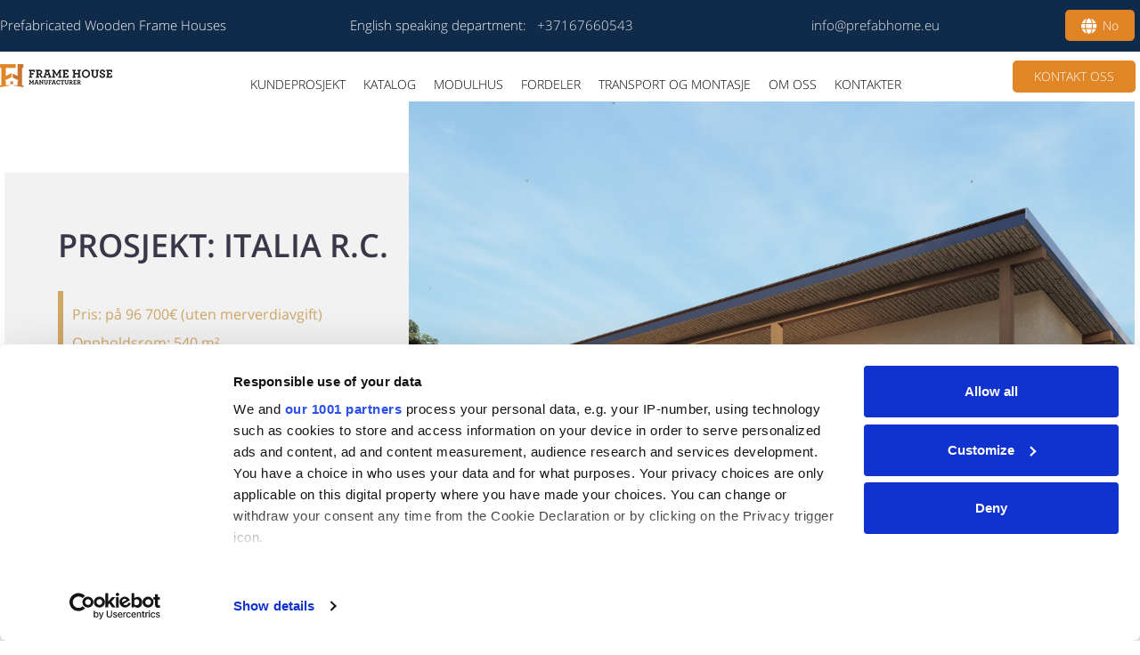

--- FILE ---
content_type: text/html; charset=UTF-8
request_url: https://prefabhome.eu/no/projects/open/ITALIA%20R.C.
body_size: 17806
content:
<!DOCTYPE html>

<html lang="en">

<head>

    
    <!-- PLUGINS -->
    <!-- Google Tag Manager --><script>(function(w,d,s,l,i){w[l]=w[l]||[];w[l].push({'gtm.start':
new Date().getTime(),event:'gtm.js'});var f=d.getElementsByTagName(s)[0],
j=d.createElement(s),dl=l!='dataLayer'?'&l='+l:'';j.async=true;j.src=
'https://www.googletagmanager.com/gtm.js?id='+i+dl;f.parentNode.insertBefore(j,f);
})(window,document,'script','dataLayer','GTM-KWB7V5W');</script><!-- End Google Tag Manager -->










    <meta http-equiv="X-UA-Compatible" content="IE=edge">
    <meta charset="utf-8">
    <meta name="generator" content="Creatium International">

    <title>Kataloge-prosjekter - Prefabhome.eu</title>

    <link rel="canonical" href="https://prefabhome.eu/no/projects/open/ITALIA R.C.">
            <meta name="viewport" content="width=device-width, initial-scale=1.0">
    
    <script type="application/ld+json">{}</script>
    
<!--[if IE]><link rel="shortcut icon" href="https://img2.creatium.app/88/7d/8f/0caf9616d39f38eb57577f4ce71c587fc0/32x32/apple_touch_icon.jpg"><![endif]-->
<link rel="apple-touch-icon-precomposed" href="https://img2.creatium.app/88/7d/8f/0caf9616d39f38eb57577f4ce71c587fc0/180x180/apple_touch_icon.jpg">
<link rel="icon" href="https://img2.creatium.app/88/7d/8f/0caf9616d39f38eb57577f4ce71c587fc0/196x196/apple_touch_icon.jpg">
                <script>
                window.creatium = {"creatium":true,"visit_id":null,"site_id":510952,"page_id":2099937,"content_id":2095610,"lang":"en","time":1768938676,"screens":"screens-xs-md-lg","animations":[],"cookies":{"alert":0,"message":"By using our website, you consent to the processing of cookies and user data. If you do not want your data to be processed, please leave the site."},"integrations":[],"misc":{"cdn_host":"img2.creatium.app"},"allow_cookies":true,"site_options":{"captcha_signup":false,"captcha_orders":false,"member_allow_signup":false,"member_allow_auth":false},"member":{"id":0},"async":{"js":["\/app\/4.2\/delivery-builder?action=async&key=fd42c0f392abb04077b9fbd51d9577ab","\/assets\/4.2\/vendors-async.js?v=1735052335","\/assets\/4.2\/swiper-async.js?v=1735052335"],"css":["\/assets\/4.2\/vendors-async.css?v=1735052335"],"js_adaptive_sections":"\/app\/4.2\/delivery-builder?action=adaptive-sections&key=fd42c0f392abb04077b9fbd51d9577ab"},"device":"other","mini":false,"scroll":{"snapping":false}};
                window.cr = window.creatium;
                window.plp = window.creatium;
                window.error_handler = function (e, fn_id) {
                    window.console && console.log && console.log(fn_id);
                    window['error_handler_' + fn_id] && eval(window['error_handler_' + fn_id]);
                    window.console && console.error && console.error(e.message);
                };
                    cr.api = function (v, cb) { cr.api.queue.push([v, cb]) };
    cr.api.queue = [];
    cr.layout = {"top":0,"left":0};
            </script>
    <!-- CORE -->
    <link type="text/css" rel="stylesheet" href="/assets/4.2/vendors.css?v=1735052335"><link type="text/css" rel="stylesheet" href="/assets/4.2/default.css?v=1735052335"><link type="text/css" rel="stylesheet" href="/assets/4.2/nodes.css?v=1735052335">    <script defer type="text/javascript" src="/assets/4.2/vendors.js?v=1735052335"></script><script defer type="text/javascript" src="/assets/4.2/default.js?v=1735052335"></script><script defer type="text/javascript" src="/assets/4.2/nodes.js?v=1735052335"></script><link rel="preload" href="/assets/4.2/vendors-sync.js?v=1735052335" as="script">
            <style> 
.node.css1 > .wrapper1 { background-color: rgb(16, 42, 73) }
.node.css1  { color: #FFF }
.node.css1  > .padding_top { padding-top: 0px }
.node.css1  > .padding_bottom { padding-bottom: 2px }
.node.css1 a { color: rgb(25, 119, 230) }
.node.css2  { color: #FFF; padding-top: 1px; padding-bottom: 0px; padding-left: 0px; padding-right: 0px }
.node.css2 a { color: rgb(25, 119, 230) }
.node.css3 > .max-width { max-width: 1500px; margin-left: auto; margin-right: auto }
.screen-md .node.css3 > .max-width { max-width: 1350px!important; margin-left: auto!important; margin-right: auto!important }
.node.css4  { color: #FFF; padding-top: 0px; padding-bottom: 0px; padding-left: 0px; padding-right: 0px }
.node.css4 a { color: rgb(25, 119, 230) }
.node.css5  { color: #FFF; padding-top: 0px; padding-bottom: 0px; padding-left: 0px; padding-right: 5px }
.screen-md .node.css5  { padding-left: 100px!important }
.screen-sm .node.css5  { padding-left: 10px!important }
.node.css5 a { color: rgb(25, 119, 230) }
.textable.css6  { text-align: left; font-family: "Open Sans Light"; font-size: 15px; line-height: 1.6; letter-spacing: 0em; color: rgba(250, 250, 250, 1); opacity: 1 }
.screen-sm .textable.css6  { font-size: 14px!important }
.screen-xs .textable.css6  { text-align: center!important; font-size: 14px!important }
.node.css7  { color: #FFF; padding-top: 0px; padding-bottom: 0px; padding-left: 5px; padding-right: 0px }
.screen-xs .node.css7  { padding-top: 0px!important; padding-bottom: 0px!important }
.node.css7 a { color: rgb(25, 119, 230) }
.textable.css8  { text-align: right; font-family: "Open Sans Light"; font-size: 15px; line-height: 1.6; letter-spacing: 0em; color: rgba(250, 250, 250, 1); opacity: 1 }
.screen-xs .textable.css8  { text-align: center!important }
.node.css9  { color: #FFF; padding-top: 0px; padding-bottom: 0px; padding-left: 0px; padding-right: 0px }
.screen-xs .node.css9  { padding-top: 0px!important; padding-bottom: 0px!important }
.node.css9 a { color: rgb(25, 119, 230) }
.btn.css10 { text-align: left } .btn.css10 { background-color: rgba(255, 255, 255, 0);border-top-left-radius: 0px;border-top-right-radius: 0px;border-bottom-right-radius: 0px;border-bottom-left-radius: 0px;border-style: solid;border-top-width: 0px;border-bottom-width: 0px;border-left-width: 0px;border-right-width: 0px;border-color: rgba(202, 202, 202, 1);padding-top: 8px;padding-bottom: 8px;font-size: 15px;color: rgba(235, 235, 235, 1)!important; } .btn.css10:hover, .btn.css10.hover { background-color: rgba(228, 228, 228, 0);border-color: rgba(160, 160, 160, 1);color: rgba(229, 206, 169, 1)!important; } .btn.css10:active, .btn.css10.active { background-color: rgba(204, 204, 204, 0);border-color: rgba(181, 181, 181, 1);color: rgba(128, 128, 128, 1)!important; } .btn.css10:before {  } .btn.css10:active:before, .btn.css10.active:before { background-color: rgba(204, 204, 204, 0); }
.node.css11  { color: #FFF; padding-top: 0px; padding-bottom: 0px; padding-left: 0px; padding-right: 5px }
.screen-xs .node.css11  { padding-top: 0px!important; padding-bottom: 0px!important }
.node.css11 a { color: rgb(25, 119, 230) }
.btn.css12 { text-align: left } .btn.css12 { background-color: rgba(254, 253, 251, 0);border-top-left-radius: 0px;border-top-right-radius: 0px;border-bottom-right-radius: 0px;border-bottom-left-radius: 0px;border-style: solid;border-top-width: 0px;border-bottom-width: 0px;border-left-width: 0px;border-right-width: 0px;border-color: rgb(234, 213, 170);padding-top: 8px;padding-bottom: 8px;font-size: 15px;color: rgba(235, 235, 235, 1)!important; } .btn.css12:hover, .btn.css12.hover { background-color: rgba(244, 233, 211, 0);border-color: rgb(218, 180, 106);color: rgba(175, 175, 175, 1)!important; } .btn.css12:active, .btn.css12.active { background-color: rgba(235, 215, 174, 0);border-color: rgb(226, 196, 138);color: rgba(128, 128, 128, 1)!important; } .btn.css12:before {  } .btn.css12:active:before, .btn.css12.active:before { background-color: rgba(235, 215, 174, 0); }
.node.css13  { color: #FFF; padding-top: 10px; padding-bottom: 10px; padding-left: 5px; padding-right: 5px }
.node.css13 a { color: rgb(25, 119, 230) }
.btn.css14 { text-align: center } .btn.css14 { background-color: rgb(225, 132, 38);border-top-left-radius: 5px;border-top-right-radius: 5px;border-bottom-right-radius: 5px;border-bottom-left-radius: 5px;border-style: solid;border-top-width: 0px;border-bottom-width: 0px;border-left-width: 0px;border-right-width: 0px;border-color: rgb(255, 255, 255);padding-top: 7px;padding-bottom: 7px;font-size: 14px;color: rgb(255, 255, 255)!important; } .btn.css14:hover, .btn.css14.hover { background-color: rgba(184, 134, 55, 1);border-color: rgb(255, 255, 255);color: rgba(255, 255, 255, 1)!important; } .btn.css14:active, .btn.css14.active { background-color: rgba(165, 121, 49, 1);border-color: rgb(255, 255, 255);color: rgba(255, 255, 255, 1)!important; } .btn.css14:before {  } .btn.css14:active:before, .btn.css14.active:before { background-color: rgba(165, 121, 49, 1); }.btn.css14 .fas { font-size: 18px;margin-right: 7px; }
.modal.css15 .modal-dialog { width: 100px }
.metahtml.css16 .popover1-root {
  perspective: 1000px;
}

.metahtml.css16 .popover1-container {
  position: relative;
  border-radius: 7px;
  background-color: rgb(255, 255, 255);
  border: 1px solid rgb(242, 242, 242);
  box-shadow: 0 5px 30px rgba(0, 0, 0, 0.1);
  background-clip: padding-box;
  outline: none;
  padding: 0px 0px;
  margin-top: 6.666666666666667px;
  opacity: 0;
  transform-origin: 50% -50px;
  transform: rotateX(-15deg);
  transition: 250ms transform ease-out, 250ms opacity ease-out;
}

.metahtml.css16 .popover1-root.is-active .popover1-container {
  opacity: 1;
  transform: translateY(0);
}

.metahtml.css16 .popover1-root.is-hiding .popover1-container {
  opacity: 0;
  transform: rotateX(-15deg);
}

.metahtml.css16 .popover1-arrow {
  text-align: center;
  position: absolute;
  line-height: 0;
  top: 0;
  left: 0;
  right: 0;
}

.metahtml.css16 .popover1-arrow div {
  width: 10px;
  height: 10px;
  background-color: rgb(255, 255, 255);
  border: 1px solid rgb(242, 242, 242);
  transform: translateY(-50%) rotate(45deg);
  margin-top: -1px;
  position: relative;
  display: inline-block;
  border-width: 1px 0 0 1px;
  vertical-align: top;
}

.metahtml.css16 .popover1-body {
  position: relative;
  padding: 20px;
}

.metahtml.css16 .popover1-title {
  margin-right: 20px;
  text-align: left;
}

.metahtml.css16 .popover1-close {
  font-family: "Helvetica Neue", Helvetica, Arial, sans-serif;
  padding: 0;
  cursor: pointer;
  background: transparent;
  border: 0;
  -webkit-appearance: none;
  float: right;
  font-size: 21px;
  font-weight: bold;
  line-height: 1;
  color: #000;
  text-shadow: 0 1px 0 #fff;
  opacity: 0.2;
  filter: alpha(opacity=20);
  margin-top: -2px;
}

.metahtml.css16 .popover1-close:hover {
  color: #000;
  text-decoration: none;
  cursor: pointer;
  opacity: 0.5;
  filter: alpha(opacity=50);
}
.node.css17  { color: #333; padding-top: 0px; padding-bottom: 0px; padding-left: 0px; padding-right: 0px }
.node.css17 a { color: rgb(25, 119, 230) }
.btn.css18 { text-align: center } .btn.css18 { background-color: rgb(18, 46, 83);border-top-left-radius: 0px;border-top-right-radius: 0px;border-bottom-right-radius: 0px;border-bottom-left-radius: 0px;border-style: solid;border-top-width: 0px;border-bottom-width: 0px;border-left-width: 0px;border-right-width: 0px;border-color: rgb(14, 37, 66);padding-top: 8px;padding-bottom: 8px;font-size: 14px;color: rgb(255, 255, 255)!important; } .btn.css18:hover, .btn.css18.hover { background-color: rgb(18, 46, 83);border-color: rgb(12, 29, 53);color: rgb(255, 255, 255)!important; } .btn.css18:active, .btn.css18.active { background-color: rgb(16, 41, 75);border-color: rgb(14, 37, 66);color: rgb(255, 255, 255)!important; } .btn.css18:before {  } .btn.css18:active:before, .btn.css18.active:before { background-color: rgb(16, 41, 75); }
.node.css19 > .wrapper1 { background-color: rgba(255, 255, 255, 0.54) }
.node.css19  { color: #333; padding-top: 0px; padding-bottom: 0px; padding-left: 0px; padding-right: 0px }
.node.css19 a { color: rgb(230, 153, 25) }
.node.css20 > .wrapper1 { background-color: rgb(16, 42, 73) }
.node.css20  { color: #FFF }
.node.css20  > .padding_top { padding-top: 0px }
.node.css20  > .padding_bottom { padding-bottom: 0px }
.node.css20 a { color: rgb(25, 119, 230) }
.node.css21  { color: #FFF; padding-top: 0px; padding-bottom: 0px; padding-left: 0px; padding-right: 5px }
.node.css21 a { color: rgb(25, 119, 230) }
.node.css22 > .max-width { max-width: 1500px; margin-left: 0; margin-right: auto }
.textable.css23  { text-align: left; font-family: "Open Sans Light"; font-size: 15px; line-height: 1.6; letter-spacing: 0em; color: rgba(250, 250, 250, 1); opacity: 1 }
.screen-xs .textable.css23  { text-align: center!important }
.btn.css24 { text-align: left } .btn.css24 { background-color: rgba(255, 255, 255, 0);border-top-left-radius: 0px;border-top-right-radius: 0px;border-bottom-right-radius: 0px;border-bottom-left-radius: 0px;border-style: solid;border-top-width: 0px;border-bottom-width: 0px;border-left-width: 0px;border-right-width: 0px;border-color: rgba(202, 202, 202, 1);padding-top: 8px;padding-bottom: 8px;font-size: 20px;color: rgba(235, 235, 235, 1)!important; } .btn.css24:hover, .btn.css24.hover { background-color: rgba(228, 228, 228, 0);border-color: rgba(160, 160, 160, 1);color: rgba(229, 206, 169, 1)!important; } .btn.css24:active, .btn.css24.active { background-color: rgba(204, 204, 204, 0);border-color: rgba(181, 181, 181, 1);color: rgba(128, 128, 128, 1)!important; } .btn.css24:before {  } .btn.css24:active:before, .btn.css24.active:before { background-color: rgba(204, 204, 204, 0); }
.btn.css25 { text-align: center } .btn.css25 { background-color: rgb(225, 133, 38);border-top-left-radius: 5px;border-top-right-radius: 5px;border-bottom-right-radius: 5px;border-bottom-left-radius: 5px;border-style: solid;border-top-width: 0px;border-bottom-width: 0px;border-left-width: 0px;border-right-width: 0px;border-color: rgb(255, 255, 255);padding-top: 10px;padding-bottom: 10px;font-size: 14px;color: rgb(255, 255, 255)!important; } .btn.css25:hover, .btn.css25.hover { background-color: rgba(184, 134, 55, 1);border-color: rgb(255, 255, 255);color: rgba(255, 255, 255, 1)!important; } .btn.css25:active, .btn.css25.active { background-color: rgba(165, 121, 49, 1);border-color: rgb(255, 255, 255);color: rgba(255, 255, 255, 1)!important; } .btn.css25:before {  } .btn.css25:active:before, .btn.css25.active:before { background-color: rgba(165, 121, 49, 1); }.btn.css25 .fas { font-size: 18px;margin-right: 7px; }
.node.css26 > .wrapper1 { background-color: rgb(255, 255, 255) }
.node.css26  { color: #333 }
.node.css26  > .padding_top { padding-top: 0px }
.node.css26  > .padding_bottom { padding-bottom: 0px }
.node.css26 a { color: rgb(25, 100, 230) }
.node.css27  { color: #333; padding-top: 0px; padding-bottom: 0px; padding-left: 0px; padding-right: 0px }
.screen-md .node.css27  { padding-bottom: 10px!important }
.screen-sm .node.css27  { padding-bottom: 10px!important }
.node.css27 a { color: rgb(25, 100, 230) }
.node.css28 > .max-width { max-width: 1500px; margin-left: auto; margin-right: auto }
.screen-md .node.css28 > .max-width { max-width: 1350px!important }
.node.css29  { color: #333; padding-top: 0px; padding-bottom: 0px; padding-left: 0px; padding-right: 0px }
.node.css29 a { color: rgb(25, 100, 230) }
.node.css30  { color: #333; padding-top: 0px; padding-bottom: 0px; padding-left: 0px; padding-right: 0px }
.screen-md .node.css30  { padding-left: 100px!important }
.screen-sm .node.css30  { padding-left: 10px!important }
.node.css30 a { color: rgb(25, 100, 230) }
.node.css31 img { width: calc(1 * var(--width)) }
.node.css31 .bgnormal { text-align: left }
.node.css32  { color: #333; padding-top: 10px; padding-bottom: 0px; padding-left: 0px; padding-right: 0px }
.node.css32 a { color: rgb(25, 100, 230) }
.node.css33  { color: #333; padding-top: 5px; padding-bottom: 0px; padding-left: 5px; padding-right: 5px }
.node.css33 a { color: rgb(25, 100, 230) }
.btn.css34 { text-align: center } .btn.css34 { background-color: rgba(58, 55, 73, 0);border-top-left-radius: 0px;border-top-right-radius: 0px;border-bottom-right-radius: 0px;border-bottom-left-radius: 0px;padding-top: 0px;padding-bottom: 0px;font-size: 14px;color: rgb(0, 0, 0)!important; } .btn.css34:hover, .btn.css34.hover { background-color: rgba(52, 49, 65, 0);color: rgb(0, 0, 0)!important; } .btn.css34:active, .btn.css34.active { background-color: rgba(52, 49, 65, 0);border-top-width: 4px;border-bottom-width: 0px;color: rgb(0, 0, 0)!important; } .btn.css34:before {  } .btn.css34:active:before, .btn.css34.active:before { background-color: rgba(52, 49, 65, 0); }
.modal.css35 .modal-dialog { width: 116px }
.metahtml.css36 .popover1-root {
  perspective: 1000px;
}

.metahtml.css36 .popover1-container {
  position: relative;
  border-radius: 0px;
  background-color: rgb(255, 255, 255);
  border: 1px solid rgb(242, 242, 242);
  box-shadow: 0 5px 30px rgba(0, 0, 0, 0.1);
  background-clip: padding-box;
  outline: none;
  padding: 10px 0px;
  margin-top: 0px;
  opacity: 0;
  transform-origin: 50% -50px;
  transform: rotateX(-15deg);
  transition: 250ms transform ease-out, 250ms opacity ease-out;
}

.metahtml.css36 .popover1-root.is-active .popover1-container {
  opacity: 1;
  transform: translateY(0);
}

.metahtml.css36 .popover1-root.is-hiding .popover1-container {
  opacity: 0;
  transform: rotateX(-15deg);
}

.metahtml.css36 .popover1-arrow {
  text-align: center;
  position: absolute;
  line-height: 0;
  top: 0;
  left: 0;
  right: 0;
}

.metahtml.css36 .popover1-arrow div {
  width: 0px;
  height: 0px;
  background-color: rgb(255, 255, 255);
  border: 1px solid rgb(242, 242, 242);
  transform: translateY(-50%) rotate(45deg);
  margin-top: -1px;
  position: relative;
  display: inline-block;
  border-width: 1px 0 0 1px;
  vertical-align: top;
}

.metahtml.css36 .popover1-body {
  position: relative;
  padding: 20px;
}

.metahtml.css36 .popover1-title {
  margin-right: 20px;
  text-align: left;
}

.metahtml.css36 .popover1-close {
  font-family: "Helvetica Neue", Helvetica, Arial, sans-serif;
  padding: 0;
  cursor: pointer;
  background: transparent;
  border: 0;
  -webkit-appearance: none;
  float: right;
  font-size: 21px;
  font-weight: bold;
  line-height: 1;
  color: #000;
  text-shadow: 0 1px 0 #fff;
  opacity: 0.2;
  filter: alpha(opacity=20);
  margin-top: -2px;
}

.metahtml.css36 .popover1-close:hover {
  color: #000;
  text-decoration: none;
  cursor: pointer;
  opacity: 0.5;
  filter: alpha(opacity=50);
}
.node.css37  { color: #333; padding-top: 0px; padding-bottom: 0px; padding-left: 5px; padding-right: 5px }
.node.css37 a { color: rgb(25, 100, 230) }
.btn.css38 { text-align: center } .btn.css38 { background-color: rgba(6, 6, 6, 0);border-top-left-radius: 0px;border-top-right-radius: 0px;border-bottom-right-radius: 0px;border-bottom-left-radius: 0px;border-style: solid;border-top-width: 0px;border-bottom-width: 0px;border-left-width: 0px;border-right-width: 0px;border-color: rgba(5, 5, 5, 1);padding-top: 8px;padding-bottom: 8px;font-size: 16px;color: rgba(6, 6, 6, 1)!important; } .btn.css38:hover, .btn.css38.hover { background-color: rgba(6, 6, 6, 0);border-color: rgba(4, 4, 4, 1);color: rgba(5, 5, 5, 1)!important; } .btn.css38:active, .btn.css38.active { background-color: rgba(5, 5, 5, 0);border-color: rgba(5, 5, 5, 1);color: rgb(0, 0, 0)!important; } .btn.css38:before {  } .btn.css38:active:before, .btn.css38.active:before { background-color: rgba(5, 5, 5, 0); }
.node.css39  { color: #333; padding-top: 5px; padding-bottom: 5px; padding-left: 0px; padding-right: 0px }
.node.css39 a { color: rgb(25, 100, 230) }
.modal.css40 .modal-dialog { width: 214px }
.node.css41  { color: #333; padding-top: 10px; padding-bottom: 10px; padding-left: 5px; padding-right: 5px }
.node.css41 a { color: rgb(25, 100, 230) }
.btn.css42 { text-align: center } .btn.css42 { background-color: rgb(225, 134, 38);border-top-left-radius: 5px;border-top-right-radius: 5px;border-bottom-right-radius: 5px;border-bottom-left-radius: 5px;border-style: solid;border-top-width: 0px;border-bottom-width: 0px;border-left-width: 0px;border-right-width: 0px;border-color: rgb(185, 107, 26);padding-top: 8px;padding-bottom: 8px;font-size: 14px;color: rgb(255, 255, 255)!important; } .btn.css42:hover, .btn.css42.hover { background-color: rgb(208, 121, 29);border-color: rgb(148, 86, 20);color: rgb(255, 255, 255)!important; } .btn.css42:active, .btn.css42.active { background-color: rgb(187, 109, 26);border-color: rgb(166, 97, 23);color: rgb(255, 255, 255)!important; } .btn.css42:before {  } .btn.css42:active:before, .btn.css42.active:before { background-color: rgb(187, 109, 26); }
.node.css43 > .wrapper1 { background-color: rgb(255, 255, 255) }
.node.css43  { color: #333 }
.node.css43  > .padding_top { padding-top: 0px }
.node.css43  > .padding_bottom { padding-bottom: 0px }
.node.css43 a { color: rgb(25, 122, 230) }
.node.css44  { color: #333; padding-top: 0px; padding-bottom: 0px; padding-left: 0px; padding-right: 0px }
.node.css44 a { color: rgb(25, 122, 230) }
.btn.css45 { text-align: left } .btn.css45 { background-color: rgba(16, 42, 73, 0);border-top-left-radius: 0px;border-top-right-radius: 0px;border-bottom-right-radius: 0px;border-bottom-left-radius: 0px;border-style: solid;border-top-width: 0px;border-bottom-width: 0px;border-left-width: 0px;border-right-width: 0px;border-color: rgb(13, 34, 58);padding-top: 8px;padding-bottom: 8px;font-size: 14px;color: rgb(0, 0, 0)!important; } .btn.css45:hover, .btn.css45.hover { background-color: rgba(14, 38, 66, 0);border-color: rgb(10, 27, 47);color: rgb(0, 0, 0)!important; } .btn.css45:active, .btn.css45.active { background-color: rgba(13, 34, 59, 0);border-color: rgb(12, 30, 53);color: rgb(0, 0, 0)!important; } .btn.css45:before {  } .btn.css45:active:before, .btn.css45.active:before { background-color: rgba(13, 34, 59, 0); }
.modal.css46 .modal-dialog { width: 320px }
.metahtml.css47 .menu1-root {
  position: relative;
  background-color: rgba(255, 255, 255, 1);
  outline: none;
  opacity: 0;
  transform: translateX(100%);
  transition: 250ms transform, 250ms opacity;
  box-shadow: 5px 0 30px rgba(0, 0, 0, 0.1);
}

.metahtml.css47 .menu1-root.is-active {
  opacity: 1;
  transform: translateX(0);
}

.metahtml.css47 .menu1-root.is-hiding {
  opacity: 0;
  transform: translateX(100%);
}

.metahtml.css47 .menu1-header {
  padding: 22px 20px;
  border-bottom: 1px solid rgba(255, 255, 255, 1);
  color: rgba(255, 255, 255, 1);
  min-height: 16px;
}

.metahtml.css47 .menu1-body {
  position: relative;
  padding: 22px 20px;
}

.metahtml.css47 .menu1-title {
  margin-right: 20px;
  text-align: left;
}

.metahtml.css47 .menu1-close {
  font-family: "Helvetica Neue", Helvetica, Arial, sans-serif;
  padding: 0;
  cursor: pointer;
  background: transparent;
  border: 0;
  float: right;
  font-size: 24px;
  line-height: 1;
  opacity: 0.5;
  margin-top: -4px;
}

.metahtml.css47 .menu1-close:hover {
  text-decoration: none;
  cursor: pointer;
  opacity: 0.75;
}
.node.css48  { color: #FFF; padding-top: 10px; padding-bottom: 0px; padding-left: 0px; padding-right: 0px }
.node.css48 a { color: rgb(25, 122, 230) }
.node.css49  { color: #FFF; padding-top: 5px; padding-bottom: 0px; padding-left: 5px; padding-right: 5px }
.node.css49 a { color: rgb(25, 122, 230) }
.btn.css50 { text-align: left } .btn.css50 { background-color: rgba(58, 55, 73, 0);border-top-left-radius: 0px;border-top-right-radius: 0px;border-bottom-right-radius: 0px;border-bottom-left-radius: 0px;padding-top: 10px;padding-bottom: 10px;font-size: 14px;color: rgba(58, 55, 73, 1)!important; } .btn.css50:hover, .btn.css50.hover { background-color: rgba(52, 49, 65, 0);color: rgba(58, 55, 73, 1)!important; } .btn.css50:active, .btn.css50.active { background-color: rgba(52, 49, 65, 0);border-top-width: 4px;border-bottom-width: 0px;color: rgb(255, 255, 255)!important; } .btn.css50:before {  } .btn.css50:active:before, .btn.css50.active:before { background-color: rgba(52, 49, 65, 0); }
.node.css51  { color: #333; padding-top: 0px; padding-bottom: 0px; padding-left: 5px; padding-right: 5px }
.node.css51 a { color: rgb(25, 122, 230) }
.node.css52  { color: #333; padding-top: 5px; padding-bottom: 5px; padding-left: 0px; padding-right: 0px }
.node.css52 a { color: rgb(25, 122, 230) }
.node.css53  { color: #333; padding-top: 10px; padding-bottom: 10px; padding-left: 5px; padding-right: 5px }
.node.css53 a { color: rgb(25, 122, 230) }
.btn.css54 { text-align: center } .btn.css54 { background-color: rgb(225, 134, 38);border-top-left-radius: 5px;border-top-right-radius: 5px;border-bottom-right-radius: 5px;border-bottom-left-radius: 5px;border-style: solid;border-top-width: 0px;border-bottom-width: 0px;border-left-width: 0px;border-right-width: 0px;border-color: rgb(185, 107, 26);padding-top: 14px;padding-bottom: 14px;font-size: 14px;color: rgb(255, 255, 255)!important; } .btn.css54:hover, .btn.css54.hover { background-color: rgb(208, 121, 29);border-color: rgb(148, 86, 20);color: rgb(255, 255, 255)!important; } .btn.css54:active, .btn.css54.active { background-color: rgb(187, 109, 26);border-color: rgb(166, 97, 23);color: rgb(255, 255, 255)!important; } .btn.css54:before {  } .btn.css54:active:before, .btn.css54.active:before { background-color: rgb(187, 109, 26); }
.node.css55 > .wrapper1 { background-color: white }
.node.css55  { color: #333 }
.node.css55  > .padding_top { padding-top: 0px }
.node.css55  > .padding_bottom { padding-bottom: 0px }
.node.css55 a { color: rgb(25, 100, 230) }
.node.css56 > .wrapper1 { background-color: rgba(242, 242, 242, 1) }
.node.css56  { color: #FFF; padding-top: 50px; padding-bottom: 10px; padding-left: 10px; padding-right: 10px }
.screen-xs .node.css56  { padding-top: 30px!important }
.node.css56 a { color: rgba(230, 26, 26, 1) }
.node.css57  { color: #FFF; padding-top: 10px; padding-bottom: 10px; padding-left: 50px; padding-right: 5px }
.screen-xs .node.css57  { padding-left: 10px!important }
.node.css57 a { color: rgba(230, 26, 26, 1) }
.textable.css58  { text-align: left; font-family: "Open Sans Light"; font-size: 36px; line-height: 1.2; letter-spacing: 0em; color: rgba(58, 55, 73, 1); opacity: 1 }
.screen-xs .textable.css58  { font-size: 24px!important }
.node.css59  { color: #FFF; padding-top: 20px; padding-bottom: 20px; padding-left: 50px; padding-right: 5px }
.screen-xs .node.css59  { padding-left: 10px!important }
.node.css59 a { color: rgba(230, 26, 26, 1) }
.metahtml.css60 .flex {
  display: flex;
}

.metahtml.css60 .flex > * {
  flex: 1;
}

.metahtml.css60 .left-line {
  flex: initial;
  width: 6px;
  max-width: 6px;
  background-color: rgba(207, 168, 104, 1);
}
.node.css61  { color: #FFF; padding-top: 10px; padding-bottom: 10px; padding-left: 10px; padding-right: 10px }
.node.css61 a { color: rgba(230, 26, 26, 1) }
.textable.css62  { text-align: left; font-family: "Open Sans"; font-size: 16px; line-height: 2; letter-spacing: 0em; color: rgba(207, 168, 104, 1); opacity: 1 }
.screen-xs .textable.css62  { text-align: left!important }
.node.css63  { color: #FFF; padding-top: 5px; padding-bottom: 0px; padding-left: 40px; padding-right: 0px }
.screen-xs .node.css63  { padding-left: 0px!important }
.node.css63 a { color: rgba(230, 26, 26, 1) }
.metahtml.css64 .slider1-root {
  position: relative;
  display: flex;
  align-items: center;
  min-height: 100px;
}

.metahtml.css64 .slider1-container {
  margin: 0 0px;
  flex-grow: 1;
}

.metahtml.css64 .slider1-previous,
.metahtml.css64 .slider1-next {
  display: inline;
  flex: 0 0 36;
  height: 56px;
  width: 56px;
  font-size: 36px;
  line-height: 52px;
  text-align: center;
  border-radius: 100%;
  border: 2px solid rgba(255, 255, 255, 1);
  color: rgba(229, 206, 169, 1);
  opacity: 0.8;
  position: absolute;
  margin: 0 0px;
}

.metahtml.css64 .slider1-previous img,
.metahtml.css64 .slider1-next img {
  width: 36px;
  padding: 10px;
}

.metahtml.css64 .slider1-previous {
  left: 0;
  background: rgb(214, 214, 214);
}

.metahtml.css64 .slider1-previous:hover {
  opacity: 1;
}

.metahtml.css64 .slider1-previous i {
  margin-right: 2.4px;
}

.metahtml.css64 .slider1-next {
  right: 0;
  background: rgb(214, 214, 214);
}

.metahtml.css64 .slider1-next:hover {
  opacity: 1;
}

.metahtml.css64 .slider1-next i {
  margin-left: 2.4px;
}

.metahtml.css64 .slider1-pagination {
  margin-top: 0px;
  position: static;
  bottom: 0px;
  width: 100%;
  text-align: center;
}

.metahtml.css64 .slider1-page {
  display: inline-block;
  width: 14px;
  height: 14px;
  background-color: rgb(110, 110, 110);
  border-radius: 100%;
  padding: 2.8px;
  transition: background-color 0.3s;
  vertical-align: middle;
  border: 0px solid rgb(255, 255, 255);
}

.metahtml.css64 .slider1-page + .slider1-page {
  margin-left: 9.333333333333334px;
}

.metahtml.css64 .slider1-page.is-active {
  background-color: rgb(214, 214, 214);
}

.metahtml.css64 .slider1-page:hover {
  opacity: 1;
}

.screen-xs .metahtml.css64 .slider1-previous,
.screen-xs .metahtml.css64 .slider1-next {
  display: inline;
  line-height: 56px;
  font-size: nullpx;
  height: 56px;
  width: 56px;
  border: 2px solid rgba(255, 255, 255, 1);
}

.screen-xs .metahtml.css64 .slider1-previous img,
.screen-xs .metahtml.css64 .slider1-next img {
  width: 36px;
  padding: 10px;
}

.screen-xs .metahtml.css64 .slider1-page {
  width: 7px;
  height: 7px;
  padding: 7px;
}

.screen-xs .metahtml.css64 .slider1-page + .slider1-page {
  margin-left: 7px;
}

.screen-xs .metahtml.css64 .slider1-container {
  margin: 0;
}
.node.css65  { color: #FFF; padding-top: 0px; padding-bottom: 0px; padding-left: 0px; padding-right: 0px }
.node.css65 a { color: rgba(230, 26, 26, 1) }
.node.css66 img { width: calc(1 * var(--width)) }
.node.css66 .bgnormal { text-align: center }
.node.css67  { color: #FFF; padding-top: 1px; padding-bottom: 1px; padding-left: 1px; padding-right: 1px }
.node.css67 > .wrapper1 { border-width: 1px; border-style: solid; border-color: rgba(204, 204, 204, 1) }
.node.css67 a { color: rgba(230, 26, 26, 1) }
.node.css68 .bgimage { height: 714px; background-position: center }
.screen-xs .node.css68 .bgimage { height: 220px!important }
.node.css69 > .wrapper1 { background-color: rgba(58, 55, 73, 1) }
.node.css69  { color: #FFF }
.node.css69  > .padding_top { padding-top: 0px }
.node.css69  > .padding_bottom { padding-bottom: 0px }
.node.css69 a { color: rgba(59, 26, 230, 1) }
.node.css70  { color: #FFF; padding-top: 0px; padding-bottom: 0px; padding-left: 0px; padding-right: 0px }
.node.css70 a { color: rgba(59, 26, 230, 1) }
.node.css71 > .wrapper1 { background-color: rgba(242, 242, 242, 1) }
.node.css71  { color: #FFF; padding-top: 50px; padding-bottom: 60px; padding-left: 40px; padding-right: 50px }
.screen-xs .node.css71  { padding-top: 30px!important; padding-bottom: 30px!important; padding-left: 10px!important; padding-right: 10px!important }
.node.css71 a { color: rgba(230, 26, 26, 1) }
.node.css72 > .wrapper1 { background-color: rgba(255, 255, 255, 1) }
.node.css72  { color: #FFF; padding-top: 10px; padding-bottom: 10px; padding-left: 10px; padding-right: 10px }
.node.css72 a { color: rgba(230, 26, 26, 1) }
.node.css73  { color: #FFF; padding-top: 6px; padding-bottom: 6px; padding-left: 6px; padding-right: 6px }
.node.css73 > .wrapper1 { border-width: 1px; border-style: solid; border-color: rgba(204, 204, 204, 1) }
.node.css73 a { color: rgba(230, 26, 26, 1) }
.node.css74  { color: #FFF; padding-top: 10px; padding-bottom: 10px; padding-left: 5px; padding-right: 5px }
.node.css74 a { color: rgba(230, 26, 26, 1) }
.textable.css75  { text-align: left; font-family: "Open Sans"; font-size: 22px; line-height: 1.6; letter-spacing: 0em; color: rgba(200, 154, 80, 1); opacity: 1 }
.textable.css76  { text-align: left; font-family: "Open Sans"; font-size: 15px; line-height: 1.6; letter-spacing: 0em; color: rgba(52, 49, 65, 1); opacity: 1 }
.node.css77 .padding { height: 80px }
.screen-xs .node.css77 .padding { height: 20px!important }
.btn.css78 { text-align: center } .btn.css78 { background-color: rgba(58, 55, 73, 1);border-top-left-radius: 5px;border-top-right-radius: 5px;border-bottom-right-radius: 5px;border-bottom-left-radius: 5px;border-style: solid;border-top-width: 0px;border-bottom-width: 0px;border-left-width: 0px;border-right-width: 0px;border-color: rgba(46, 44, 58, 1);padding-top: 10px;padding-bottom: 10px;font-size: 14px;font-weight: bold;color: rgba(234, 233, 239, 1)!important;box-shadow: 0px 2px 5px 0px rgba(0, 0, 0, 0.25); } .btn.css78:hover, .btn.css78.hover { background-color: rgba(58, 55, 73, 1);border-color: rgba(37, 35, 47, 1);color: rgba(234, 233, 239, 1)!important; } .btn.css78:active, .btn.css78.active { background-color: rgba(58, 55, 73, 1);border-color: rgba(46, 44, 58, 1);color: rgba(229, 206, 169, 1)!important;box-shadow: inset 0px 2px 5px 0px rgba(0, 0, 0, 0.25); } .btn.css78:before {  } .btn.css78:active:before, .btn.css78.active:before { background-color: rgba(58, 55, 73, 1);box-shadow: inset 0px 2px 5px 0px rgba(0, 0, 0, 0.25); }
.node.css79  { color: #FFF; padding-top: 50px; padding-bottom: 10px; padding-left: 40px; padding-right: 40px }
.screen-xs .node.css79  { padding-top: 30px!important; padding-left: 10px!important; padding-right: 10px!important }
.node.css79 a { color: rgba(59, 26, 230, 1) }
.node.css80  { color: #FFF; padding-top: 10px; padding-bottom: 10px; padding-left: 5px; padding-right: 5px }
.node.css80 a { color: rgba(59, 26, 230, 1) }
.textable.css81  { text-align: left; font-family: "Open Sans"; font-size: 15px; line-height: 1.6; letter-spacing: 0em; opacity: 1 }
.btn.css82 { text-align: center } .btn.css82 { background-color: rgba(229, 206, 169, 1);border-top-left-radius: 5px;border-top-right-radius: 5px;border-bottom-right-radius: 5px;border-bottom-left-radius: 5px;border-style: solid;border-top-width: 0px;border-bottom-width: 0px;border-left-width: 0px;border-right-width: 0px;border-color: rgba(211, 171, 107, 1);padding-top: 10px;padding-bottom: 10px;font-size: 14px;font-weight: bold;color: rgba(58, 55, 73, 1)!important; } .btn.css82:hover, .btn.css82.hover { background-color: rgba(229, 206, 169, 1);border-color: rgba(196, 143, 59, 1);color: rgba(58, 55, 73, 1)!important; } .btn.css82:active, .btn.css82.active { background-color: rgba(229, 206, 169, 1);border-color: rgba(211, 171, 107, 1);color: rgba(58, 55, 73, 1)!important; } .btn.css82:before {  } .btn.css82:active:before, .btn.css82.active:before { background-color: rgba(229, 206, 169, 1); }
.node.css83 > .wrapper1 { background-color: rgba(207, 168, 104, 1) }
.node.css83  { color: #FFF; padding-top: 50px; padding-bottom: 10px; padding-left: 40px; padding-right: 50px }
.screen-xs .node.css83  { padding-top: 30px!important; padding-left: 10px!important; padding-right: 10px!important }
.node.css83 a { color: rgba(230, 151, 26, 1) }
.node.css84  { color: #FFF; padding-top: 10px; padding-bottom: 10px; padding-left: 5px; padding-right: 5px }
.node.css84 a { color: rgba(230, 151, 26, 1) }
.textable.css85  { text-align: left; font-family: "Open Sans"; font-size: 22px; line-height: 1.6; letter-spacing: 0em; color: rgba(58, 55, 73, 1); opacity: 1 }
.btn.css86 { text-align: center } .btn.css86 { background-color: rgba(58, 55, 73, 1);border-top-left-radius: 5px;border-top-right-radius: 5px;border-bottom-right-radius: 5px;border-bottom-left-radius: 5px;border-style: solid;border-top-width: 0px;border-bottom-width: 0px;border-left-width: 0px;border-right-width: 0px;border-color: rgba(46, 44, 58, 1);padding-top: 10px;padding-bottom: 10px;font-size: 14px;font-weight: bold;color: rgba(234, 233, 239, 1)!important; } .btn.css86:hover, .btn.css86.hover { background-color: rgba(58, 55, 73, 1);border-color: rgba(37, 35, 47, 1);color: rgba(234, 233, 239, 1)!important; } .btn.css86:active, .btn.css86.active { background-color: rgba(58, 55, 73, 1);border-color: rgba(46, 44, 58, 1);color: rgba(229, 206, 169, 1)!important; } .btn.css86:before {  } .btn.css86:active:before, .btn.css86.active:before { background-color: rgba(58, 55, 73, 1); }
.node.css87  { color: #FFF; padding-top: 0px; padding-bottom: 0px; padding-left: 0px; padding-right: 0px }
.node.css87 a { color: rgba(230, 151, 26, 1) }
.node.css88 .padding { height: 40px }
.screen-xs .node.css88 .padding { height: 10px!important }
.node.css89  { color: #FFF; padding-top: 0px; padding-bottom: 0px; padding-left: 5px; padding-right: 5px }
.screen-xs .node.css89  { padding-left: 0px!important; padding-right: 0px!important }
.node.css89 a { color: rgb(25, 119, 230) }
.node.css90 > .max-width { max-width: 1800px; margin-left: auto; margin-right: auto }
.node.css91  { color: #FFF; padding-top: 0px; padding-bottom: 0px; padding-left: 5px; padding-right: 5px }
.node.css91 a { color: rgb(25, 119, 230) }
.textable.css92  { text-align: left; font-family: "Open Sans Light"; font-size: 15px; line-height: 1.6; letter-spacing: 0em; opacity: 1 }
.node.css93  { color: #FFF; padding-top: 10px; padding-bottom: 10px; padding-left: 0px; padding-right: 0px }
.screen-xs .node.css93  { padding-top: 0px!important; padding-bottom: 0px!important }
.node.css93 a { color: rgb(25, 119, 230) }
.metahtml.css94 .link a {
  color: rgba(250, 250, 250, 1)!important;
  text-decoration: none!important;
}
.textable.css95  { text-align: left; font-family: "Open Sans Light"; font-size: 15px; line-height: 1.6; letter-spacing: 0em; opacity: 1 }
.screen-xs .textable.css95  { text-align: center!important }
.textable.css96  { text-align: right; font-family: "Open Sans Light"; font-size: 15px; line-height: 1.6; letter-spacing: 0em; color: rgba(250, 250, 250, 1); opacity: 1 }
.btn.css97 { text-align: center } .btn.css97 { background-color: rgba(22, 102, 241, 0);border-top-left-radius: 0px;border-top-right-radius: 0px;border-bottom-right-radius: 0px;border-bottom-left-radius: 0px;border-style: solid;border-top-width: 0px;border-bottom-width: 0px;border-left-width: 0px;border-right-width: 0px;border-color: rgb(12, 80, 198);padding-top: 8px;padding-bottom: 8px;font-size: 14px;color: rgb(255, 255, 255)!important; } .btn.css97:hover, .btn.css97.hover { background-color: rgba(13, 90, 223, 0);border-color: rgb(10, 64, 159);color: rgb(255, 255, 255)!important; } .btn.css97:active, .btn.css97.active { background-color: rgba(12, 81, 201, 0);border-color: rgb(11, 72, 179);color: rgb(255, 255, 255)!important; } .btn.css97:before {  } .btn.css97:active:before, .btn.css97.active:before { background-color: rgba(12, 81, 201, 0); }
.area.screen-lg { min-width: 1200px; }.area.screen-lg .container { width: 1140px; }.area.screen-lg .container.soft { max-width: 1140px; }.area.screen-md { min-width: 960px; }.area.screen-md .container { width: 940px; }.area.screen-md .container.soft { max-width: 940px; }.area.screen-sm { min-width: 720px; }.area.screen-sm .container { width: 720px; }.area.screen-sm .container.soft { max-width: 720px; }.area.screen-xs .container { max-width: 737px; padding: 0 10px; }
 </style>
    
    
    <!-- PLUGINS -->
    
<style>
.plyr__video-embed, .plyr__video-wrapper--fixed-ratio {
    height: 0;
    padding-bottom: 52.25% !important;
}

 .plyr__video-embed iframe {
    top: -51% !important;
    height: 208% !important;
}
</style>







<script type="text/javascript">
    (function(c,l,a,r,i,t,y){
        c[a]=c[a]||function(){(c[a].q=c[a].q||[]).push(arguments)};
        t=l.createElement(r);t.async=1;t.src="https://www.clarity.ms/tag/"+i;
        y=l.getElementsByTagName(r)[0];y.parentNode.insertBefore(t,y);
    })(window, document, "clarity", "script", "t7i5dm2fg5");
</script>

    
    
    <!-- proxy-module cut-head -->
</head>

<body class="area font-text-opensanslight font-header-opensans">
<div class="area-wrapper">

<!-- PLUGINS -->
<!-- Google Tag Manager (noscript) --><noscript><iframe src="https://www.googletagmanager.com/ns.html?id=GTM-KWB7V5W"
height="0" width="0" style="display:none;visibility:hidden"></iframe></noscript><!-- End Google Tag Manager (noscript) -->










<!-- HTML -->
<script>
            creatium.getWindowWidth = function () {
                var windowWidth = window.innerWidth;

                
                if (window.innerWidth === 980 && !window.MSStream && /iPhone|iPod/.test(navigator.userAgent)) {
                    windowWidth = window.outerWidth;
                }
                
                return windowWidth;
            }
        
            creatium.getScreen = function () {
                var _windowWidth = creatium.getWindowWidth();

                var lgWidth = 1200 + cr.layout._left_current;
                var mdWidth = 992 + cr.layout._left_current;
                var smWidth = 768 + cr.layout._left_current;

                if (creatium.screens === 'screens-xs') return 'xs';
                else if (creatium.screens === 'screens-sm') return 'sm';
                else if (creatium.screens === 'screens-md') return 'md';
                else if (creatium.screens === 'screens-lg') return 'lg';
                else if (creatium.screens === 'screens-xs-sm') {
                    if (_windowWidth >= smWidth) return 'sm';
                    else return 'xs';
                } else if (creatium.screens === 'screens-xs-md') {
                    if (_windowWidth >= mdWidth) return 'md';
                    else return 'xs';
                } else if (creatium.screens === 'screens-xs-lg') {
                    if (_windowWidth >= lgWidth) return 'lg';
                    else return 'xs';
                } else if (creatium.screens === 'screens-sm-md') {
                    if (_windowWidth >= mdWidth) return 'md';
                    else return 'sm';
                } else if (creatium.screens === 'screens-sm-lg') {
                    if (_windowWidth >= lgWidth) return 'lg';
                    else return 'sm';
                } else if (creatium.screens === 'screens-md-lg') {
                    if (_windowWidth >= lgWidth) return 'lg';
                    else return 'md';
                } else if (creatium.screens === 'screens-xs-sm-md') {
                    if (_windowWidth >= mdWidth) return 'md';
                    else if (_windowWidth >= smWidth && _windowWidth < mdWidth) return 'sm';
                    else return 'xs';
                } else if (creatium.screens === 'screens-xs-sm-lg') {
                    if (_windowWidth >= lgWidth) return 'lg';
                    else if (_windowWidth >= smWidth && _windowWidth < lgWidth) return 'sm';
                    else return 'xs';
                } else if (creatium.screens === 'screens-xs-md-lg') {
                    if (_windowWidth >= lgWidth) return 'lg';
                    else if (_windowWidth >= mdWidth && _windowWidth < lgWidth) return 'md';
                    else return 'xs';
                } else if (creatium.screens === 'screens-sm-md-lg') {
                    if (_windowWidth >= lgWidth) return 'lg';
                    else if (_windowWidth >= mdWidth && _windowWidth < lgWidth) return 'md';
                    else return 'sm';
                } else if (creatium.screens === 'screens-xs-sm-md-lg') {
                    if (_windowWidth >= lgWidth) return 'lg';
                    else if (_windowWidth >= mdWidth && _windowWidth < lgWidth) return 'md';
                    else if (_windowWidth >= smWidth && _windowWidth < mdWidth) return 'sm';
                    else return 'xs';
                }
            }
            
            creatium.isLayoutMobile = function () {
                if (creatium.getScreen() !== 'xs') return false;
                return creatium.getWindowWidth() < 340 + cr.layout.left;
            }

            cr.layout._left_current = cr.layout.left;
            if (cr.layout._left_current) {
                document.body.classList.add('layout-left-active');
            }

            creatium.layout.mobile = creatium.isLayoutMobile();
            if (creatium.layout.mobile) {
                document.body.classList.add('layout-mobile');
            }

            creatium.screen = creatium.getScreen();
            document.body.classList.add('screen-' + creatium.screen);

            if (creatium.device) {
                creatium.device_fix = false;
                if (creatium.screen === 'xs' && creatium.device !== 'mobile') creatium.device_fix = true;
                if (creatium.screen === 'sm' && creatium.device !== 'tablet') creatium.device_fix = true;
                if (creatium.screen === 'md' && creatium.device !== 'other') creatium.device_fix = true;
                if (creatium.screen === 'lg' && creatium.device !== 'other') creatium.device_fix = true;
                if (creatium.device_fix) document.write('<script src="' + creatium.async.js_adaptive_sections + '"></scr'+'ipt>');                    
            }
        </script><div class="node section-clear section xs-hidden font-text-opensanslight font-header-opensans css1" data-common="ulvmkobtdkvil3lit6p9"><div class="padding_top"></div><div class="wrapper1"><div class="wrapper2"></div></div><div class="container fullwidth"><div class="cont"><div class="node widget-max-width widget css2 css3" id=""><div class="max-width" style="position: relative;"><div class="cont"><div class="node widget-grid widget css4" id=""><div class="grid valign-middle paddings-0px"><div class="gridwrap"><div class="col" style="width: 92.2083%;"><div class="cont"><div class="node widget-grid widget css4" id=""><div class="grid valign-middle paddings-0px xs-wrap"><div class="gridwrap"><div class="col" style="width: 28.8462%;"><div class="cont"><div class="node widget-text cr-text widget xs-hidden css5" id=""><p class="textable css6">Prefabricated Wooden Frame Houses</p></div></div></div><div class="col" style="width: 71.1539%;"><div class="cont"><div class="node widget-grid widget css4" id=""><div class="grid valign-middle paddings-0px xs-wrap"><div class="gridwrap"><div class="col" style="width: 29.9007%;"><div class="cont"><div class="node widget-text cr-text widget xs-hidden css7" id=""><p class="textable css8">English speaking department:</p></div></div></div><div class="col" style="width: 36.766%;"><div class="cont"><div class="node widget-button widget css9" id="tel"><div class="button-container left"><div class="button-wrapper"><a class="btn btn-legacy font-text css10" data-action="link" data-highlight="true" data-track-active="false" href="tel:+37167660543 &nbsp;" target="_self"><div class="pad-left" style="width: 12px;"></div><div class="btn-content"><span class="text">+37167660543 &nbsp;</span></div><div class="pad-right" style="width: 12px;"></div></a></div></div></div></div></div><div class="col" style="width: 33.3333%;"><div class="cont"><div class="node widget-button widget css11" id=""><div class="button-container left xs-left"><div class="button-wrapper"><a class="btn btn-legacy font-text css12" data-action="link" data-highlight="true" data-track-active="false" href="mailto:info@prefabhome.eu" target="_self"><div class="pad-left" style="width: 12px;"></div><div class="btn-content"><span class="text">info@prefabhome.eu</span></div><div class="pad-right" style="width: 12px;"></div></a></div></div></div></div></div></div></div></div></div></div></div></div></div></div></div><div class="col" style="width: 7.79168%;"><div class="cont"><div class="node widget-button widget css13" id=""><div class="button-container right"><div class="button-wrapper"><button class="btn btn-legacy font-text css14" data-action="modal" data-modal="popover"><div class="pad-left" style="width: 18px;"></div><div class="btn-content"><span class="text icon"><i class="fas fa-globe"></i><span>No</span></span></div><div class="pad-right" style="width: 18px;"></div></button></div></div><div class="modal nocolors css15" data-name="popover" data-type="popover" data-duration="250" data-trigger="click"><div data-uid="umipu8lgw4qt7jqafwo9_0"></div></div></div></div></div></div></div></div></div></div></div></div></div><div class="padding_bottom"></div></div>    <script data-adaptive-exclude="sm md lg" data-adaptive-uid="ulvqbrwakdj6a2dk1ufr">
        if (
            creatium.device_fix
            && "sm md lg".indexOf(creatium.screen) < 0
            && creatium._adaptive_sections
            && creatium._adaptive_sections["ulvqbrwakdj6a2dk1ufr"]
        ) {
            document.write(creatium._adaptive_sections["ulvqbrwakdj6a2dk1ufr"]);
            creatium._adaptive_sections["ulvqbrwakdj6a2dk1ufr"] = null;
        }
    </script><div class="node section-clear section xs-hidden font-text-opensanslight font-header-opensans css26" data-common="ulvmkogs3i27r5yf1ch9" data-fixation="{&quot;lg&quot;:&quot;top&quot;,&quot;md&quot;:&quot;top&quot;,&quot;sm&quot;:&quot;top&quot;,&quot;xs&quot;:&quot;top&quot;}" data-opacity="0.95"><div class="padding_top"></div><div class="wrapper1"><div class="wrapper2"></div></div><div class="container fullwidth"><div class="cont"><div class="node widget-max-width widget css27 css28" id=""><div class="max-width" style="position: relative;"><div class="cont"><div class="node widget-grid widget css29" id=""><div class="grid valign-middle paddings-10px"><div class="gridwrap"><div class="col" style="width: 179px;"><div class="cont"><div class="node widget-image widget css30 css31" id=""><div class="bgnormal"><a href="/en" target=""><img class="" style="border-radius: 0px; --width: 126px; --height: 55px; --ratio: 2.290909090909091;" alt="" src="[data-uri]" data-lazy-image="https://img2.creatium.app/plp/i.1.creatium.io/da/9f/08/71b6bf113faef7473db32629cee2a4334c/pfh_logo.png#%7B%22size%22:%5B126,55%5D,%22quality%22:8%7D" data-lazy-image_resize="true" data-lazy-image_detect="css-width"></a></div><noscript><img src="https://img2.creatium.app/plp/i.1.creatium.io/da/9f/08/71b6bf113faef7473db32629cee2a4334c/pfh_logo.png#%7B%22size%22:%5B126,55%5D,%22quality%22:8%7D" alt=""></noscript></div></div></div><div class="col" style="width: 100%;"><div class="cont"><div class="node widget-menu widget css32" id=""><div class="w-menu-grid center"><div class="w-menu-grid__cell" style="padding-left: 0px; padding-right: 0px;" data-repeater-template=""><div class="cont cell"><div class="node widget-menu-button cr-menu-button widget css33" id=""><div class="button-container center"><div class="button-wrapper"><a class="btn btn-legacy hvr-fade font-text css34" data-action="link" data-highlight="true" data-track-active="false" href="/no/customer" target="_self"><div class="pad-left" style="width: 5px;"></div><div class="btn-content"><span class="text">KUNDEPROSJEKT</span></div><div class="pad-right" style="width: 5px;"></div></a></div></div></div></div></div><div class="w-menu-grid__cell" style="padding-left: 0px; padding-right: 0px;" data-repeater-template=""><div class="cont cell"><div class="node widget-menu-button cr-menu-button widget css33" id=""><div class="button-container center"><div class="button-wrapper"><a class="btn btn-legacy hvr-fade font-text css34" data-action="link" data-highlight="true" data-track-active="false" href="/no/projects" target="_self"><div class="pad-left" style="width: 5px;"></div><div class="btn-content"><span class="text">KATALOG</span></div><div class="pad-right" style="width: 5px;"></div></a></div></div></div></div></div><div class="w-menu-grid__cell" style="padding-left: 0px; padding-right: 0px;" data-repeater-template=""><div class="cont cell"><div class="node widget-menu-button cr-menu-button widget css33" id=""><div class="button-container center"><div class="button-wrapper"><a class="btn btn-legacy hvr-fade font-text css34" data-action="link" data-highlight="true" data-track-active="false" href="/no/modular-house" target="_self"><div class="pad-left" style="width: 5px;"></div><div class="btn-content"><span class="text">MODULHUS</span></div><div class="pad-right" style="width: 5px;"></div></a></div></div></div></div></div><div class="w-menu-grid__cell" style="padding-left: 0px; padding-right: 0px;" data-repeater-template=""><div class="cont cell"><div class="node widget-menu-button cr-menu-button widget css33" id=""><div class="button-container center"><div class="button-wrapper"><button class="btn btn-legacy hvr-fade font-text css34" data-action="modal" data-modal="popover"><div class="pad-left" style="width: 5px;"></div><div class="btn-content"><span class="text">FORDELER</span></div><div class="pad-right" style="width: 5px;"></div></button></div></div><div class="modal nocolors css35" data-name="popover" data-type="popover" data-duration="250" data-trigger="hover"><div data-uid="umipu8lhs50lablfr06c_0"></div></div></div></div></div><div class="w-menu-grid__cell" style="padding-left: 0px; padding-right: 0px;" data-repeater-template=""><div class="cont cell"><div class="node widget-menu-button cr-menu-button widget css33" id=""><div class="button-container center"><div class="button-wrapper"><button class="btn btn-legacy hvr-fade font-text css34" data-action="modal" data-modal="popover"><div class="pad-left" style="width: 5px;"></div><div class="btn-content"><span class="text">TRANSPORT OG MONTASJE</span></div><div class="pad-right" style="width: 5px;"></div></button></div></div><div class="modal nocolors css40" data-name="popover" data-type="popover" data-duration="250" data-trigger="hover"><div data-uid="umipu8lhvgajwrvn7ag_0"></div></div></div></div></div><div class="w-menu-grid__cell" style="padding-left: 0px; padding-right: 0px;" data-repeater-template=""><div class="cont cell"><div class="node widget-menu-button cr-menu-button widget css33" id=""><div class="button-container center"><div class="button-wrapper"><button class="btn btn-legacy hvr-fade font-text css34" data-action="modal" data-modal="popover"><div class="pad-left" style="width: 5px;"></div><div class="btn-content"><span class="text">OM OSS</span></div><div class="pad-right" style="width: 5px;"></div></button></div></div><div class="modal nocolors css15" data-name="popover" data-type="popover" data-duration="250" data-trigger="hover"><div data-uid="umipu8lhyacmvplig1qc_0"></div></div></div></div></div><div class="w-menu-grid__cell" style="padding-left: 0px; padding-right: 0px;" data-repeater-template=""><div class="cont cell"><div class="node widget-menu-button cr-menu-button widget css33" id=""><div class="button-container center"><div class="button-wrapper"><a class="btn btn-legacy hvr-fade font-text css34" data-action="link" data-highlight="true" data-track-active="false" href="/no/contacts" target="_self"><div class="pad-left" style="width: 5px;"></div><div class="btn-content"><span class="text">KONTAKTER</span></div><div class="pad-right" style="width: 5px;"></div></a></div></div></div></div></div></div></div></div></div><div class="col" style="width: 167px;"><div class="cont"><div class="node widget-button widget css41" id=""><div class="button-container right"><div class="button-wrapper"><a class="btn btn-legacy font-text css42" data-action="link" data-highlight="true" data-track-active="false" href="/no/#modal-forma" target="_self"><div class="pad-left" style="width: 24px;"></div><div class="btn-content"><span class="text">KONTAKT OSS</span></div><div class="pad-right" style="width: 24px;"></div></a></div></div></div></div></div></div></div></div></div></div></div></div></div><div class="padding_bottom"></div></div>    <script data-adaptive-exclude="sm md lg" data-adaptive-uid="ulvqbrwakeruze9jirmt">
        if (
            creatium.device_fix
            && "sm md lg".indexOf(creatium.screen) < 0
            && creatium._adaptive_sections
            && creatium._adaptive_sections["ulvqbrwakeruze9jirmt"]
        ) {
            document.write(creatium._adaptive_sections["ulvqbrwakeruze9jirmt"]);
            creatium._adaptive_sections["ulvqbrwakeruze9jirmt"] = null;
        }
    </script><div class="node section-clear section css55"><div class="padding_top"></div><div class="container fullwidth"><div class="cont"><div class="node widget-grid widget css37"><div class="grid valign-middle paddings-0px xs-wrap"><div class="gridwrap"><div class="col" style="width: 35.8162%;"><div class="cont"><div class="node widget-element widget css56"><div class="wrapper1"><div class="wrapper2"></div></div><div class="cont"><div class="node widget-text cr-text widget css57"><h4 class="textable css58"><strong>PROSJEKT</strong><strong>: ITALIA R.C.</strong></h4></div><div class="node widget-metahtml widget css59"><div class="metahtml css60"><script data-name="950724879" data-lazy="true" data-cdn="[&quot;&quot;]" data-sequentially="false" data-static-params="{}" data-dynamic-params="{}" class="component-js-fn">function _component_js_950724879(page, el, params) {


}</script><div class="flex center">
	<div class="left-line"></div>
  <div class="cont"><div class="node widget-text cr-text widget css61"><h2 class="textable css62">Pris: på 96 700€<span>&nbsp;</span>(uten merverdiavgift)<br>Oppholdsrom:<span>&nbsp;540 m²</span></h2></div></div>
</div></div></div><div class="node widget-slider cr-slider widget css63"><div class="metahtml css64"><script data-name="189221831" data-lazy="true" data-cdn="[&quot;&quot;]" data-sequentially="false" data-static-params="{}" data-dynamic-params="{}" class="component-js-fn">function _component_js_189221831(page, el, params) {


}</script><div class="slider1-root">
  <div cr-slider-previous="" class="slider1-previous">
    
    <i class="fa fa-chevron-left"></i>
          
  </div>
  <div cr-slider-container="" data-red-libs="swiper-async" data-auto="true" data-loop="true" data-touch="true" data-pause="5000" data-animated="true" data-fixheight="true" class="slider1-container swiper-container"><div class="swiper-wrapper"><div class="swiper-slide"><div class="cont-wrapper"><div class="cont"><div class="node widget-image widget css65 css66"><div class="bgnormal"><a href="https://img2.creatium.app/6d/d8/78/8aeb92b603a6992ab9b779f8545527f8c4/italia_rc_first_level_plan_2021.jpg#%7B%22size%22:%5B1000,707%5D,%22quality%22:8%7D" data-group="" target="_blank" class="fancybox"><img class="" alt="" src="[data-uri]" style="border-radius: 0px; --width: 1000px; --height: 707px; --ratio: 1.4144271570014;" data-lazy-image="https://img2.creatium.app/6d/d8/78/8aeb92b603a6992ab9b779f8545527f8c4/italia_rc_first_level_plan_2021.jpg#%7B%22size%22:%5B1000,707%5D,%22quality%22:8%7D" data-lazy-image_resize="true" data-lazy-image_detect="css-width"></a></div><noscript><img src="https://img2.creatium.app/6d/d8/78/8aeb92b603a6992ab9b779f8545527f8c4/italia_rc_first_level_plan_2021.jpg#%7B%22size%22:%5B1000,707%5D,%22quality%22:8%7D" alt=""></noscript></div></div></div></div><div class="swiper-slide active"><div class="cont-wrapper"><div class="cont"><div class="node widget-image widget css67 css66"><div class="wrapper1"><div class="wrapper2"></div></div><div class="bgnormal"><a href="https://img2.creatium.app/bf/d2/66/58c2f51f44b240fe13849c796473835d4a/italia_rc_second_level_plan_2021.jpg#%7B%22size%22:%5B1000,707%5D,%22quality%22:8%7D" data-group="" target="_blank" class="fancybox"><img class="" alt="" src="[data-uri]" style="border-radius: 0px; --width: 1000px; --height: 707px; --ratio: 1.4144271570014;" data-lazy-image="https://img2.creatium.app/bf/d2/66/58c2f51f44b240fe13849c796473835d4a/italia_rc_second_level_plan_2021.jpg#%7B%22size%22:%5B1000,707%5D,%22quality%22:8%7D" data-lazy-image_resize="true" data-lazy-image_detect="css-width"></a></div><noscript><img src="https://img2.creatium.app/bf/d2/66/58c2f51f44b240fe13849c796473835d4a/italia_rc_second_level_plan_2021.jpg#%7B%22size%22:%5B1000,707%5D,%22quality%22:8%7D" alt=""></noscript></div></div></div></div></div></div>
  <div cr-slider-next="" class="slider1-next">
        
    <i class="fa fa-chevron-right"></i>
    
             </div>
</div>
<div cr-slider-pagination="" class="slider1-pagination"><div cr-slider-page="" class="slider1-page is-active"></div><div cr-slider-page="" class="slider1-page"></div></div></div></div></div></div></div></div><div class="col" style="width: 64.1838%;"><div class="cont"><div class="node widget-image widget css29 css68"><div class="bgimage bg-cover" style="background-size: cover; border-radius: 0px;" data-lazy-bgimage="https://img2.creatium.app/disk2/e0/5a/f8/b039bdfcd1508655fa83ddd3b2bcc63ed4/italia_rc.jpg#%7B%22size%22:%5B3840,2160%5D,%22quality%22:8%7D" data-lazy-bgimage_resize="true"><div class="inner"><img class="" src="[data-uri]" alt=""></div></div><noscript><img src="https://img2.creatium.app/disk2/e0/5a/f8/b039bdfcd1508655fa83ddd3b2bcc63ed4/italia_rc.jpg#%7B%22size%22:%5B3840,2160%5D,%22quality%22:8%7D" alt=""></noscript></div></div></div></div></div></div></div></div><div class="padding_bottom"></div></div><div class="node section-clear section css69"><div class="padding_top"></div><div class="wrapper1"><div class="wrapper2"></div></div><div class="container fullwidth"><div class="cont"><div class="node widget-grid widget css70"><div class="grid valign-top paddings-0px xs-wrap"><div class="gridwrap"><div class="col" style="width: 33.3333%;"><div class="cont"><div class="node widget-element widget css71"><div class="wrapper1"><div class="wrapper2"></div></div><div class="cont"><div class="node widget-element widget css72"><div class="wrapper1"><div class="wrapper2"></div></div><div class="cont"><div class="node widget-image widget css73 css66"><div class="wrapper1"><div class="wrapper2"></div></div><div class="bgnormal"><img class="" alt="" src="[data-uri]" style="border-radius: 0px; --width: 1920px; --height: 1200px; --ratio: 1.6;" data-lazy-image="https://img2.creatium.app/disk2/64/4b/93/1bb9507db0d1ae83b414d508247a9a87a9/basic.jpg#%7B%22size%22:%5B1920,1200%5D,%22quality%22:8%7D" data-lazy-image_resize="true" data-lazy-image_detect="css-width"></div><noscript><img src="https://img2.creatium.app/disk2/64/4b/93/1bb9507db0d1ae83b414d508247a9a87a9/basic.jpg#%7B%22size%22:%5B1920,1200%5D,%22quality%22:8%7D" alt=""></noscript></div></div></div><div class="node widget-text cr-text widget css74"><p class="textable css75"><strong><span style="color: rgb(48, 0, 74);">BASIC&nbsp;</span> <span style="font-size: 60%;">&nbsp;til 96,700.86 € (uten moms)</span></strong></p></div><div class="node widget-text cr-text widget css74"><p class="textable css76">Utvendige prefabrikkerte vegger<br>Tykkelse: 207 mm<br>Rammeverk av tre<br>Bartreplater:<br>- Ovntørket (16 %)<br>- Planlagt, kalibrert<br>- Gradert (C24)<br>- Dimensjoner 195x70 mm<br>Vindbeskyttelsesplate:<br>- OSB - 3<br>- Tykkelse - 12 mm<br> <br>Innvendige strukturelle vegger<br>Tykkelse: 195 mm<br>Rammeverk av tømmer:<br>Bartreplater:<br>- Ovntørket (16 %)<br>- Planlagt, kalibrert<br>- Gradert (C24)<br>- Dimensjoner 195x70 mm<br>System av bjelkelag. Antall 1 sett<br>- Bjelkelagsbjelker:<br>Dimensjoner 95x195 mm (bartre)<br>Ovntørket (16 %)<br>Planlagt, kalibrert<br>Gradert (C24)<br><br>Sperresystem. Antall 1 sett<br>- Sperrer:<br>Dimensjoner 70x195 mm (bartre)<br>Ovntørket (16 %)<br>Planlagt, kalibrert<br>Gradert (C24)<br>- Tverrbjelker:<br>Dimensjoner (bord 70x195 mm; 140x195 mm; 210x195 mm):<br>Ovntørket (16 %)<br>Planlagt, kalibrert<br>Gradert (C24)<br>Lim - D4-kompatibel<br><br>Komplett sett med installasjonsutstyr.</p></div><div class="node widget-blank widget css65 css77"><div class="padding"></div></div><div class="node widget-button widget css74"><div class="button-container center"><div class="button-wrapper"><a class="btn btn-legacy font-header css78" data-action="link" data-highlight="true" data-track-active="false" href="/no/contacts" target="_self"><div class="pad-left" style="width: 80px;"></div><div class="btn-content"><span class="text">BESTILL NÅ</span></div><div class="pad-right" style="width: 80px;"></div></a></div></div></div></div></div></div></div><div class="col" style="width: 33.3333%;"><div class="cont"><div class="node widget-element widget css79"><div class="cont"><div class="node widget-element widget css72"><div class="wrapper1"><div class="wrapper2"></div></div><div class="cont"><div class="node widget-image widget css73 css66"><div class="wrapper1"><div class="wrapper2"></div></div><div class="bgnormal"><img class="" alt="" src="[data-uri]" style="border-radius: 0px; --width: 1920px; --height: 1200px; --ratio: 1.6;" data-lazy-image="https://img2.creatium.app/disk2/0f/6b/ec/59cb6dd4bff2ce362cca0589d8f8dfa787/standart.jpg#%7B%22size%22:%5B1920,1200%5D,%22quality%22:8%7D" data-lazy-image_resize="true" data-lazy-image_detect="css-width"></div><noscript><img src="https://img2.creatium.app/disk2/0f/6b/ec/59cb6dd4bff2ce362cca0589d8f8dfa787/standart.jpg#%7B%22size%22:%5B1920,1200%5D,%22quality%22:8%7D" alt=""></noscript></div></div></div><div class="node widget-text cr-text widget css80"><p class="textable css75"><strong>STANDARD</strong><strong><span style="color: rgb(48, 0, 74);">&nbsp;</span>&nbsp; <span style="font-size: 60%;">til 113,282.48 € (uten moms)</span></strong></p></div><div class="node widget-text cr-text widget css80"><p class="textable css81">Utvendige prefabrikkerte vegger<br>Tykkelse: 219,5 mm<br>Rammeverk av tre<br>Bartreplater:<br>    - Ovntørket (16 %)<br>    - Planlagt, kalibrert<br>    - Gradert (C24)<br>    - Dimensjoner 195x70 mm<br>Vindbeskyttelsesplate:<br>    - OSB - 3<br>    - Tykkelse - 12 mm<br> <br>Isolasjon:<br>RockWool Superrock:<br>    - Lambda D=0,035 W/mK<br>    - U-verdi (200 mm)= 0,175 W/m2K<br>    - Euroklasse - A1<br>Innvendig plate:<br>    - OSB - 3<br>    - Tykkelse - 12 mm<br><br>Innvendige strukturvegger<br>Tykkelse: 195 mm<br>Rammeverk av tømmer:<br>Bartreplater:<br>    - Ovntørket (16 %)<br>    - Planlagt, kalibrert<br>    - Gradert (C24)<br>    - Dimensjoner 195x70 mm<br><br>System av bjelkelag. Antall 1 sett<br>    - Bjelkelagsbjelker:<br>Dimensjoner 95x195 mm (bartre):<br>Ovntørket (16 %)<br>Planlagt, kalibrert<br>Gradert (C24)<br><br>Sperresystem. Antall 1 sett<br>    - Sperrer:<br>Dimensjoner 70x195 mm (bartre):<br>Ovntørket (16 %)<br>Planlagt, kalibrert<br>Gradert (C24)<br>    - Åser:<br>Dimensjoner (bord 70x195 mm; 140x195 mm; 210x195 mm):<br>Ovntørket (16 %)<br>Planlagt, kalibrert<br>Gradert (C24)<br>Lim - D4-kompatibel<br><br>Komplett sett med installasjonsutstyr.</p></div><div class="node widget-blank widget css70 css77"><div class="padding"></div></div><div class="node widget-button widget css80"><div class="button-container center"><div class="button-wrapper"><a class="btn btn-legacy font-header css82" data-action="link" data-highlight="true" data-track-active="false" href="/no/contacts" target="_self"><div class="pad-left" style="width: 80px;"></div><div class="btn-content"><span class="text">BESTILL NÅ</span></div><div class="pad-right" style="width: 80px;"></div></a></div></div></div></div></div></div></div><div class="col" style="width: 33.3333%;"><div class="cont"><div class="node widget-element widget css83"><div class="wrapper1"><div class="wrapper2"></div></div><div class="cont"><div class="node widget-element widget css72"><div class="wrapper1"><div class="wrapper2"></div></div><div class="cont"><div class="node widget-image widget css73 css66"><div class="wrapper1"><div class="wrapper2"></div></div><div class="bgnormal"><img class="" alt="" src="[data-uri]" style="border-radius: 0px; --width: 1920px; --height: 1200px; --ratio: 1.6;" data-lazy-image="https://img2.creatium.app/disk2/fb/c0/b0/180ee7ef250969ebc120512cd3cd8cff08/pasive.jpg#%7B%22size%22:%5B1920,1200%5D,%22quality%22:8%7D" data-lazy-image_resize="true" data-lazy-image_detect="css-width"></div><noscript><img src="https://img2.creatium.app/disk2/fb/c0/b0/180ee7ef250969ebc120512cd3cd8cff08/pasive.jpg#%7B%22size%22:%5B1920,1200%5D,%22quality%22:8%7D" alt=""></noscript></div></div></div><div class="node widget-text cr-text widget css84"><p class="textable css85"><strong>PASSIVE</strong><strong>&nbsp;<span style="font-size: 60%;">&nbsp;til 157,794.06 € (uten moms)</span></strong></p></div><div class="node widget-text cr-text widget css84"><p class="textable css76">Utvendige prefabrikkerte vegger<br>Tykkelse: 319 mm<br>Rammeverk av tre<br>Bartreplater:<br>    - Ovntørket (16 %)<br>    - Planlagt, kalibrert<br>    - Gradert (C24)<br>    - Dimensjoner 195x70 mm<br>Vindbeskyttelsesplate:<br>    - OSB - 3<br>    - Tykkelse - 12 mm<br> <br>Fasademembran:<br>Tetthet 130 g/m2<br>Effektiv tykkelse på dampdiffusjonen 0,015 m<br>Damp gjennom 80 g/m2<br><br>Fasadeisolasjon:<br>Rockwool FrontRock MAX E 100 mm:<br>    - Lambda D=0,036 W/mk<br>    - U-verdi (200 mm)= 0,175 W/m2K<br>    - Euroklasse - A1<br>Innvendig isolasjon:<br>RockWool Superrock:<br>    - Lambda D=0,035 W/mK<br>    - U-verdi (200 mm)= 0,175 W/m2K<br>    - Euroklasse - A1<br>Innvendig plate:<br>    - OSB - 3<br>    - Tykkelse - 12 mm<br><br>Innvendige strukturvegger<br>Tykkelse: 195 mm<br>Rammeverk av tømmer:<br>Bartreplater:<br>    - Ovntørket (16 %)<br>    - Planlagt, kalibrert<br>    - Gradert (C24)<br>    - Dimensjoner 195x70 mm<br>  <br>System av bjelkelag. Antall 1 sett<br>    - Bjelkelagsbjelker:<br>Dimensjoner 95x195 mm (bartre):<br>Ovntørket (16 %)<br>Planlagt, kalibrert<br>Gradert (C24)<br><br>Dobbelt limt sperresystem.<br>Antall 1 sett<br>    - Sperrer:<br>Dimensjoner 70x390 mm (bartre):<br>Ovntørket (16 %)<br>Planlagt, kalibrert<br>Gradert (C24)<br>    - Åser:<br>Dimensjoner (bord 70x195 mm; 140x195 mm; 210x195 mm):<br>Ovntørket (16 %)<br>Planlagt, kalibrert<br>Gradert (C24)<br>Lim - D4-kompatibel<br><br>Isolasjon for doble sperrer<br>RockWool Superrock :<br>    - Lambda D=0,035 W/mk<br>    - U-verdi (400 mm) = 0,0875 W/m2K<br>    - Euroklasse - A1<br><br>Komplett sett med installasjonsutstyr.</p></div><div class="node widget-button widget css84"><div class="button-container center"><div class="button-wrapper"><a class="btn btn-legacy font-header css86" data-action="link" data-highlight="true" data-track-active="false" href="/no/contacts" target="_self"><div class="pad-left" style="width: 80px;"></div><div class="btn-content"><span class="text">BESTILL NÅ</span></div><div class="pad-right" style="width: 80px;"></div></a></div></div></div><div class="node widget-blank widget css87 css88"><div class="padding"></div></div></div></div></div></div></div></div></div></div></div><div class="padding_bottom"></div></div><div class="node section-clear section font-text-opensanslight font-header-opensans css20" data-common="ulvml2ge8ph9ztrmx11"><div class="linetop" style="height: 1px; background-color: rgba(128, 128, 128, 1);"></div><div class="padding_top"></div><div class="wrapper1"><div class="wrapper2"></div></div><div class="container fullwidth"><div class="cont"><div class="node widget-max-width widget css89 css90" id=""><div class="max-width" style="position: relative;"><div class="cont"><div class="node widget-grid widget css91" id=""><div class="grid valign-middle paddings-20px xs-wrap"><div class="gridwrap"><div class="col" style="width: 583px;"><div class="cont"><div class="node widget-grid widget css91" id=""><div class="grid valign-middle paddings-0px"><div class="gridwrap"><div class="col" style="width: 23.9828%;"><div class="cont"><div class="node widget-text cr-text widget css13" id=""><p class="textable css92">© 2017-2023</p></div></div></div><div class="col" style="width: 32.2107%;"><div class="cont"><div class="node widget-metahtml widget css93" id=""><div class="metahtml css94"><script data-name="742738427" data-lazy="false" data-cdn="[&quot;&quot;]" data-sequentially="false" data-static-params="{}" data-dynamic-params="{}" class="component-js-fn">function _component_js_742738427(page, el, params) {


}</script><div class="link">
  <div class="cont"><div class="node widget-text cr-text widget css13" id=""><p class="textable css95"><a href="/en">prefabhome.eu</a></p></div></div>
</div></div></div></div></div><div class="col" style="width: 43.8065%;"><div class="cont"><div class="node widget-text cr-text widget css13" id=""><p class="textable css95"><a data-sider-select-id="9e010c3d-263a-4416-9b64-8e28ee46f9da" href="https://prefabhome.eu/privacy">PRIVACY POLICY</a></p></div></div></div></div></div></div></div></div><div class="col" style="width: 100%;"><div class="cont"></div></div><div class="col" style="width: 349px;"><div class="cont"><div class="node widget-grid widget css4" id=""><div class="grid valign-middle paddings-0px"><div class="gridwrap"><div class="col" style="width: 39.0857%;"><div class="cont"><div class="node widget-text cr-text widget css13" id=""><p class="textable css96">Følg oss på</p></div></div></div><div class="col" style="width: 33.3982%;"><div class="cont"><div class="node widget-button widget css13" id=""><div class="button-container center"><div class="button-wrapper"><a class="btn btn-legacy font-text css97" data-action="link" data-highlight="true" data-track-active="false" href="https://www.facebook.com/prefabhome.eu/" target="_blank"><div class="pad-left" style="width: 24px;"></div><div class="btn-content"><img style="width: 95.15px;" src="[data-uri]" data-lazy-image="https://img2.creatium.app/plp/i.1.creatium.io/e4/10/bb/f8fada1ad1a6a4d93aa54851f140fb0e97/facebook_button.svg#%7B%22size%22:%5B1903,699%5D,%22quality%22:8%7D" data-lazy-image_resize="true" data-lazy-image_detect="css-width"></div><div class="pad-right" style="width: 24px;"></div></a></div></div></div></div></div><div class="col" style="width: 13.9094%;"><div class="cont"><div class="node widget-button widget css13" id=""><div class="button-container center"><div class="button-wrapper"><a class="btn btn-legacy font-text css97" data-action="link" data-highlight="true" data-track-active="false" href="https://www.instagram.com/frame_house_group/" target="_blank"><div class="pad-left" style="width: 24px;"></div><div class="btn-content"><img style="width: 36px;" src="[data-uri]" data-lazy-image="https://img2.creatium.app/plp/i.1.creatium.io/ca/2f/82/d9d4bc022bacd643fd6ff7d28c53bd0c3d/instagram_icon.png#%7B%22size%22:%5B60,60%5D,%22quality%22:8%7D" data-lazy-image_resize="true" data-lazy-image_detect="css-width"></div><div class="pad-right" style="width: 24px;"></div></a></div></div></div></div></div><div class="col" style="width: 13.6068%;"><div class="cont"><div class="node widget-button widget css13" id=""><div class="button-container center"><div class="button-wrapper"><a class="btn btn-legacy font-text css97" data-action="link" data-highlight="true" data-track-active="false" href="https://www.youtube.com/channel/UC3lrDcdPe8770gC0JRAP9YQ/featured" target="_blank"><div class="pad-left" style="width: 24px;"></div><div class="btn-content"><img style="width: 37.2px;" src="[data-uri]" data-lazy-image="https://img2.creatium.app/plp/i.1.creatium.io/08/f4/90/8753f7d2e0ca782114af24004fda4b6110/youtube_social_squircle_red.png#%7B%22size%22:%5B60,58%5D,%22quality%22:8%7D" data-lazy-image_resize="true" data-lazy-image_detect="css-width"></div><div class="pad-right" style="width: 24px;"></div></a></div></div></div></div></div></div></div></div></div></div><div class="col" style="width: 586px;"><div class="cont"></div></div></div></div></div></div></div></div></div></div><div class="padding_bottom"></div></div><div class="node section section-helper css98"></div>

<!-- CORE -->
<script type="text/javascript" src="/assets/4.2/vendors-sync.js?v=1735052335"></script>
<!-- DEFER -->
    
<!-- PLUGINS -->


<!--Сохранить utm-метки при переходе на другую страницу--><script type="text/javascript">
function ready() {
  $(document).on('click', 'a', function(event) {
    var currentUrl = new URL(event.currentTarget.href);
    var currentTarget = String(event.currentTarget.target);
    var locationUrl = window.location;
    var currentUrlNoAnchor = currentUrl.origin + currentUrl.pathname;
    var locationUrlNoAnchor = locationUrl.origin + locationUrl.pathname;
    var collectUrl = '';
    var isImageGroup = $(this).is('[data-group]');
    var isTel = $(this).is('[href*="tel:"]');
    var isMailTo = $(this).is('[href*="mailto:"]');
    var isHashTo = $(this).is('[href*="#"]');
    
    if (isImageGroup || isTel || isMailTo || isHashTo) return;

    if (currentUrlNoAnchor !== locationUrlNoAnchor) {
      event.preventDefault();

      var currentSearchParams = new URLSearchParams(currentUrl.search);
      var locationSearchParams = new URLSearchParams(locationUrl.search);

      currentSearchParams.delete('page');

      currentSearchParams.forEach(function(value, key) {
        if (key !== 'page') {
          locationSearchParams.set(key, value);
        }
      });

      collectUrl = String(currentUrlNoAnchor + '?' + locationSearchParams.toString() + currentUrl.hash);
     

      openUrl();
    } else {
      var currentSearchParams = new URLSearchParams(currentUrl.search);
      var collectSearchParams = new URLSearchParams();
      currentSearchParams.forEach(function(value, key) {
        collectSearchParams.set(key, value);
      });
      collectUrl = String(currentUrlNoAnchor + '?' + collectSearchParams.toString() + currentUrl.hash);
        
     openUrl();
    }

    function openUrl() {
      if (currentTarget == '_blank') {
        window.open(collectUrl, '_blank');
      } else if (currentTarget == '_self' || currentTarget == '') {
        if (collectUrl === locationUrl.href) {
          location.reload(); // Обновляем текущую страницу
        } else {
          window.location = collectUrl;
        }
      }
    }
  });

  $('[data-action="addtocart"]').on('click', function() {
    var wayAddToCart = '.swal-modal.swal-modal--success a[href]';

    function searchModalAddToCart() {
      if ($(wayAddToCart).length) {
        $(wayAddToCart).attr('href', '/cart/' + decodeURIComponent(location.search));
      } else {
        setTimeout(function() {
          searchModalAddToCart();
        }, 60);
      }
    }

    searchModalAddToCart();
  });

  $('.widget-cart-button button[onclick]').each(function() {
    var replaceAct = $(this).attr('onclick').trim().replace('/cart', '/cart/' + decodeURIComponent(location.search));

    $(this).attr('onclick', replaceAct);
  });
}

document.addEventListener('DOMContentLoaded', ready);
</script>
<!--Сохранить utm-метки при переходе на другую страницу--><script type="text/javascript">
function ready() {
  $('a').on('click', function(event) {
    let paramname = 'page'; /* Имя параметра, который не надо сохранять */
    var currentUrl = new URL(event.currentTarget.href);
    var currentTarget = String(event.currentTarget.target);
    var locationUrl = window.location;
    var currentUrlNoAnchor = currentUrl.origin + currentUrl.pathname + decodeURIComponent(currentUrl.search);
    var locationUrlNoAnchor = locationUrl.origin + locationUrl.pathname + decodeURIComponent(locationUrl.search);
    var collectUrl = '';
    var isImageGroup = $(this).is('[data-group]');
    var isTel = $(this).is('[href*="tel:"]');
    var isMailTo = $(this).is('[href*="mailto:"]');
    var re = new RegExp('\\?' + paramname + '=\\d+', 'gi');
    let locationUrl2 = locationUrl.search.replace(re, '');
    if (isImageGroup || isTel || isMailTo) return;

    if (currentUrlNoAnchor !== locationUrlNoAnchor) {
      event.preventDefault();

      if (currentUrl.search !== '') {
        var params = new URLSearchParams(decodeURIComponent(locationUrl2.replace('?', '&')));
        params.delete(paramname);
        collectUrl = String(currentUrlNoAnchor + '?' + params.toString() + currentUrl.hash);
      } else {
        collectUrl = String(currentUrl.origin + currentUrl.pathname + decodeURIComponent(locationUrl.search) + currentUrl.hash);
      }

      openUrl();
    }

    function openUrl() {
      if (currentTarget == '_blank') {
        window.open(collectUrl, '_blank');
      } else if (currentTarget == '_self' || currentTarget == '') {
        window.location = collectUrl;
      }
    }
  });

  $('[data-action="addtocart"]').on('click', function() {
    var wayAddToCart = '.swal-modal.swal-modal--success a[href]';

    function searchModalAddToCart() {
      if ($(wayAddToCart).length) {
        $(wayAddToCart).attr('href', '/cart/' + decodeURIComponent(location.search));
      } else {
        setTimeout(function() {
          searchModalAddToCart();
        }, 60);
      }
    }

    searchModalAddToCart();
  });

  $('.widget-cart-button button[onclick]').each(function() {
    var replaceAct = $(this).attr('onclick').trim().replace('/cart', '/cart/' + decodeURIComponent(location.search));

    $(this).attr('onclick', replaceAct);
  });
}

document.addEventListener('DOMContentLoaded', ready);
</script>
<script type="text/javascript">
cr.api(page => {
page.waitForAppear('.cr-form', form => {
page.getComponent(form).on('before-submit', e => {

const field = {
name: 'Client ID by Google',
value: getClientIdByGoogle(),
uid: 'Client ID by Google'
}

       let clientIdField = e.fields.find(function (field) {
           return field.name === 'Client ID by Google';
       });

       if (clientIdField) {
           clientIdField.value = clientIdField.value.split(':')[1];
       }

})
})

function getClientIdByGoogle() {
let cid = getCookie('_ga')
cid = cid ? cid.replace(/[^\.]+\.[^\.]+\.(\d+\.\d)/, '$1') : cid
return cid || ''
}
function getClientIdByYandex() {
return getCookie('_ym_uid') || ''
}
function getCookie(name) {
name = name.replace(/([.$\/?*+\\{}|()\[\]^])/g, '\\$1')
const regex = new RegExp('(?:^|[^\w])' + name + '=(.*?)(?:;|$)')
const matches = document.cookie.match(regex)
return matches ? decodeURIComponent(matches[1]) : undefined
}
})
</script>
<link rel = "stylesheet"href = "https://neremaitea.github.io/intltelplp/intlTelInput.css" ><script src = "https://neremaitea.github.io/intltelplp/intlnew.js" ></script><script>
	cr.api(page => {
		page.waitForAppear('[cr-field="phone"]', field => {
			$('.area .metahtml').css('z-index', 'auto')
			var defstr = "it" // страна по умолчанию, если не удалось ее определить
			$.ajax({
				url: '//ipinfo.io',
				method: 'get',
				dataType: 'json',
				success: function (r) {
					str = r.country.toLowerCase()
				},
				error: function () {
					str = defstr
				},
				complete: function () {
					$('div[data-type=phone] input, div[plp-field=phone] input, div[cr-field="phone"] input').intlTelInput({
						defaultCountry: str
					})
				}
			});
		})


	}) 
	</script>
<script>
cr.api(function cb(page) {
  var currentUrl = window.location.href;
var urlObject = new URL(currentUrl);
var gclidValue = urlObject.searchParams.get('gclid');

    page.on('before-form-submit', function(event) {
        event.fields.push({
            name: 'gclid',
            uid: 'gclid',
            value: gclidValue,
        });
    });

});
</script>
<!--СКРИПТ ДЛЯ ОБЕСПЕЧЕНИЯ РАБОТЫ ИНТЕГРАЦИЙ--><script type="text/javascript">
  var date = new Date();
  var currentDate = String(date.getFullYear() + '-' + date.getMonth() + '-' + date.getDate());
  var initialization = document.createElement('script');
  initialization.type = 'text/javascript';
  initialization.src = 'https://i.1.creatium.io/disk/static/support-scripts/integration/integration.js?data=' + currentDate;
  initialization.charset = 'UTF-8';
  document.body.appendChild(initialization);
</script>
<script type="text/javascript">

cr.api(page => {

  page.waitForAppear('.cr-form', form => {

    page.getComponent(form).on('before-submit', e => {


      e.fields.push({

        name: 'roistat_visit',

        value: getClientRoistat(),

        uid: 'roistat_visit'

      });

    })

  })

      function getClientRoistat() {

        return getCookie('roistat_visit') || ''

      }


      function getCookie(name) {

        name = name.replace(/([.$\/?*+\\{}|()\[\]^])/g, '\\$1')

        const regex = new RegExp('(?:^|[^\w])' + name + '=(.*?)(?:;|$)')

        const matches = document.cookie.match(regex)

        return matches ? decodeURIComponent(matches[1]) : undefined

      }

    })

</script>

</div></body>
</html>


--- FILE ---
content_type: image/svg+xml
request_url: https://img2.creatium.app/plp/i.1.creatium.io/e4/10/bb/f8fada1ad1a6a4d93aa54851f140fb0e97/facebook_button.svg
body_size: 2535
content:
<?xml version="1.0" encoding="utf-8"?>
<!-- Generator: Adobe Illustrator 21.1.0, SVG Export Plug-In . SVG Version: 6.00 Build 0)  -->
<svg version="1.1" id="fb" xmlns="http://www.w3.org/2000/svg" xmlns:xlink="http://www.w3.org/1999/xlink" x="0px" y="0px"
	 viewBox="0 0 272 100" style="enable-background:new 0 0 272 100;" xml:space="preserve">
<style type="text/css">
	.st0{fill-rule:evenodd;clip-rule:evenodd;fill:#324383;}
	.st1{fill:#FFFFFF;}
</style>
<path class="st0" d="M256.9,100H15.1C6.7,100,0,93.3,0,84.9V15.1C0,6.7,6.7,0,15.1,0h241.9c8.3,0,15.1,6.7,15.1,15.1v69.9
	C272,93.3,265.3,100,256.9,100z"/>
<path class="st1" d="M203.4,50.1c-3.1,0-4.2,1.7-4.2,3.8v7.8c0,2.1,1.1,3.9,4.2,3.9c3.1,0,4.2-1.7,4.2-3.9V54
	C207.6,51.8,206.5,50.1,203.4,50.1L203.4,50.1z M247.2,72.9h-10l-8.5-14.1v14.1h-9.2V30.5l9.2-1.5v27.2l8.5-13.4h10L238,57.5
	L247.2,72.9L247.2,72.9z M216.8,60.8c0,6.3-2.6,12.4-13.4,12.4c-10.9,0-13.5-6.1-13.5-12.4v-6.1c0-6.3,2.6-12.4,13.5-12.4
	c10.8,0,13.4,6.1,13.4,12.4V60.8L216.8,60.8z M187.3,60.8c0,6.3-2.6,12.4-13.4,12.4c-10.9,0-13.5-6.1-13.5-12.4v-6.1
	c0-6.3,2.6-12.4,13.5-12.4c10.8,0,13.4,6.1,13.4,12.4V60.8L187.3,60.8z M157.7,60.7c0,7.3-2.1,12.6-14.7,12.6
	c-4.5,0-7.2-0.4-12.2-1.2V30.5L140,29v14.5c2-0.7,4.6-1.1,6.9-1.1c9.2,0,10.8,4.1,10.8,10.8V60.7L157.7,60.7z M127.7,60.5h-16.9v0.6
	c0,3.5,1.3,4.4,5.4,4.4c3.7,0,6-0.2,10.8-1v7.5c-4.6,0.9-7,1.2-11.5,1.2c-9.9,0-13.9-5.2-13.9-12.7v-6.2c0-6.6,2.9-12,13.1-12
	c10.2,0,13.1,5.3,13.1,12V60.5L127.7,60.5z M98.8,51.1c-4.8-0.8-6.2-1-8.5-1c-4.1,0-5.4,0.9-5.4,4.4v6.6c0,3.5,1.2,4.4,5.4,4.4
	c2.3,0,3.7-0.2,8.5-1v7.5c-4.2,0.9-6.9,1.2-9.2,1.2c-9.9,0-13.9-5.2-13.9-12.7v-5.4c0-7.5,3.9-12.7,13.9-12.7c2.3,0,5,0.3,9.2,1.2
	V51.1L98.8,51.1z M72.6,72.9h-7.7L64.6,71c-3.5,1.9-6.7,2.3-8.7,2.3c-5.6,0-8.6-3.8-8.6-9c0-6.1,3.5-8.3,9.8-8.3h6.4v-1.3
	c0-3.1-0.4-4.1-5.2-4.1h-7.9l0.8-7.7h8.6c10.6,0,12.9,3.3,12.9,11.8V72.9L72.6,72.9z M41.1,72.9h-9.2V50.5h-4.6v-7.7h4.6v-4.6
	c0-6.3,2.6-10,10-10H48v7.7h-3.8c-2.9,0-3.1,1.1-3.1,3.1l0,3.9h7l-0.8,7.7h-6.2V72.9L41.1,72.9z M173.8,50.1c-3.1,0-4.2,1.7-4.2,3.8
	v7.8c0,2.1,1.1,3.9,4.2,3.9c3.1,0,4.2-1.7,4.2-3.9V54C178,51.8,176.9,50.1,173.8,50.1L173.8,50.1z M56.5,64.1c0,1.7,0.8,2.6,2.6,2.6
	c1.9,0,3-0.6,4.4-1.2v-3.4h-4.1C57.3,62.1,56.5,62.4,56.5,64.1L56.5,64.1z M114.6,49.3c-3.1,0-3.9,1.7-3.9,3.8v1.2h7.7v-1.2
	C118.5,51.1,117.7,49.3,114.6,49.3L114.6,49.3z M144.6,50.1c-1.9,0-3.2,0.6-4.6,1.2v14.2c1.3,0.1,2.1,0.1,3.3,0.1
	c4.5,0,5.1-2.1,5.1-5V54C148.5,51.8,147.8,50.1,144.6,50.1L144.6,50.1z"/>
</svg>


--- FILE ---
content_type: application/javascript; charset=utf-8
request_url: https://prefabhome.eu/app/4.2/delivery-builder?action=adaptive-sections&key=fd42c0f392abb04077b9fbd51d9577ab
body_size: 1809
content:
cr._adaptive_sections = {"ulvqbrwakdj6a2dk1ufr":"<div class=\"node section-clear section sm-hidden md-hidden lg-hidden font-text-opensanslight font-header-opensans css20\" data-common=\"ulvmkoydmd527c98i94\"><div class=\"padding_top\"><\/div><div class=\"wrapper1\"><div class=\"wrapper2\"><\/div><\/div><div class=\"container\"><div class=\"cont\"><div class=\"node widget-max-width widget css4 css3\" id=\"\"><div class=\"max-width\" style=\"position: relative;\"><div class=\"cont\"><div class=\"node widget-max-width widget css21 css22\" id=\"\"><div class=\"max-width\" style=\"position: relative;\"><div class=\"cont\"><\/div><\/div><\/div><div class=\"node widget-grid widget css4\" id=\"\"><div class=\"grid valign-middle paddings-0px\"><div class=\"gridwrap\"><div class=\"col\" style=\"width: 68.1252%;\"><div class=\"cont\"><div class=\"node widget-grid widget css4\" id=\"\"><div class=\"grid valign-middle paddings-0px xs-wrap\"><div class=\"gridwrap\"><div class=\"col\" style=\"width: 32.3327%;\"><div class=\"cont\"><div class=\"node widget-text cr-text widget xs-hidden css5\" id=\"\"><p class=\"textable css23\">Prefabricated Wooden Frame Houses<\/p><\/div><\/div><\/div><div class=\"col\" style=\"width: 67.6673%;\"><div class=\"cont\"><div class=\"node widget-grid widget css4\" id=\"\"><div class=\"grid valign-middle paddings-0px xs-wrap\"><div class=\"gridwrap\"><div class=\"col\" style=\"width: 40.5536%;\"><div class=\"cont\"><div class=\"node widget-text cr-text widget xs-hidden css7\" id=\"\"><p class=\"textable css8\">English speaking department:<\/p><\/div><\/div><\/div><div class=\"col\" style=\"width: 26.1131%;\"><div class=\"cont\"><div class=\"node widget-button widget css9\" id=\"tel\"><div class=\"button-container left\"><div class=\"button-wrapper\"><a class=\"btn btn-legacy font-text css24\" data-action=\"link\" data-highlight=\"true\" data-track-active=\"false\" href=\"tel:+37167660543 &nbsp;\" target=\"_self\"><div class=\"pad-left\" style=\"width: 12px;\"><\/div><div class=\"btn-content\"><span class=\"text\">+37167660543&nbsp;&nbsp;<\/span><\/div><div class=\"pad-right\" style=\"width: 12px;\"><\/div><\/a><\/div><\/div><\/div><\/div><\/div><div class=\"col\" style=\"width: 33.3333%;\"><div class=\"cont\"><div class=\"node widget-button widget css11\" id=\"\"><div class=\"button-container left xs-left\"><div class=\"button-wrapper\"><a class=\"btn btn-legacy font-text css12\" data-action=\"link\" data-highlight=\"true\" data-track-active=\"false\" href=\"mailto:info@prefabhome.eu\" target=\"_self\"><div class=\"pad-left\" style=\"width: 12px;\"><\/div><div class=\"btn-content\"><span class=\"text\">info@prefabhome.eu<\/span><\/div><div class=\"pad-right\" style=\"width: 12px;\"><\/div><\/a><\/div><\/div><\/div><\/div><\/div><\/div><\/div><\/div><\/div><\/div><\/div><\/div><\/div><\/div><\/div><div class=\"col\" style=\"width: 31.8748%;\"><div class=\"cont\"><div class=\"node widget-button widget css13\" id=\"\"><div class=\"button-container right\"><div class=\"button-wrapper\"><button class=\"btn btn-legacy font-text css25\" data-action=\"modal\" data-modal=\"popover\"><div class=\"pad-left\" style=\"width: 20px;\"><\/div><div class=\"btn-content\"><span class=\"text icon\"><i class=\"fas fa-globe\"><\/i><span>No<\/span><\/span><\/div><div class=\"pad-right\" style=\"width: 20px;\"><\/div><\/button><\/div><\/div><div class=\"modal nocolors css15\" data-name=\"popover\" data-type=\"popover\" data-duration=\"250\" data-trigger=\"click\"><div data-uid=\"umipu8lhad7d19tvee85_0\"><\/div><\/div><\/div><\/div><\/div><\/div><\/div><\/div><\/div><\/div><\/div><\/div><\/div><div class=\"padding_bottom\"><\/div><\/div>","ulvqbrwakeruze9jirmt":"<div class=\"node section-clear section sm-hidden md-hidden lg-hidden font-text-opensanslight font-header-opensans css43\" data-common=\"ulvmkp8jxpg3fu7rrl17\" data-fixation=\"{&quot;lg&quot;:&quot;top&quot;,&quot;md&quot;:&quot;top&quot;,&quot;sm&quot;:&quot;top&quot;,&quot;xs&quot;:&quot;top&quot;}\" data-opacity=\"0.95\"><div class=\"padding_top\"><\/div><div class=\"wrapper1\"><div class=\"wrapper2\"><\/div><\/div><div class=\"container\"><div class=\"cont\"><div class=\"node widget-grid widget css44\" id=\"\"><div class=\"grid valign-middle paddings-20px\"><div class=\"gridwrap\"><div class=\"col\" style=\"width: 30.6667%;\"><div class=\"cont\"><div class=\"node widget-button widget sm-hidden md-hidden lg-hidden css44\" id=\"\"><div class=\"button-container left\"><div class=\"button-wrapper\"><button class=\"btn btn-legacy font-text css45\" data-action=\"modal\" data-modal=\"sidemenu\"><div class=\"pad-left\" style=\"width: 0px;\"><\/div><div class=\"btn-content\"><img style=\"width: 64px;\" src=\"data:image\/png;base64,iVBORw0KGgoAAAANSUhEUgAAABAAAAAQCAYAAAAf8\/9hAAAA2ElEQVQ4T2NkoBAwUqifgXoGHFtVZsb\/81vDD5a\/eB3F\/vcvwyc20QarsNZTIIVwFxxYWe3L+\/\/JJkYGbgK++sLwlVHSzza8czOKATvXNYjx\/fpu\/JcZv35moIJPv9jOusc1vEIxgNzARHhhTaGvxLdvm76z4w8Dll\/sDK\/YhP2cw5tQvXB4ZbkvF8OnTcz\/8EcM098\/DB9ZuYFh0I9qAMVeoNiAA2vKfUV\/f9r09\/8\/\/Gb9+4\/dC4dXNvqK\/Xy96RvLH7wGcP1kYXjFLupnG1U\/2MKA3EAEAHPPTRFVdyqiAAAAAElFTkSuQmCC\" data-lazy-image=\"https:\/\/img2.creatium.app\/8e\/93\/7d\/cac7523c2cb64484ebfdf1ba059ca043b3\/anyconv_com_menu.webp#%7B%22size%22:%5B64,64%5D,%22quality%22:8%7D\" data-lazy-image_resize=\"true\" data-lazy-image_detect=\"css-width\"><\/div><div class=\"pad-right\" style=\"width: 0px;\"><\/div><\/button><\/div><\/div><div class=\"modal nocolors css46\" data-name=\"sidemenu\" data-type=\"sidemenu\" data-duration=\"250\" data-side=\"right\" data-id=\"\"><div data-uid=\"umipu8lisyiumodrhath_0\"><\/div><\/div><\/div><\/div><\/div><div class=\"col\" style=\"width: 69.3333%;\"><div class=\"cont\"><div class=\"node widget-button widget css53\" id=\"\"><div class=\"button-container full\"><div class=\"button-wrapper\"><a class=\"btn btn-legacy font-text css54\" data-action=\"link\" data-highlight=\"true\" data-track-active=\"false\" href=\"\/no\/#modal-forma\" target=\"_self\"><div class=\"pad-left\" style=\"width: 28px;\"><\/div><div class=\"btn-content\"><span class=\"text\">KONTAKT OSS<\/span><\/div><div class=\"pad-right\" style=\"width: 28px;\"><\/div><\/a><\/div><\/div><\/div><\/div><\/div><\/div><\/div><\/div><\/div><\/div><div class=\"padding_bottom\"><\/div><\/div>"};

--- FILE ---
content_type: application/javascript; charset=utf-8
request_url: https://prefabhome.eu/app/4.2/delivery-builder?action=async&key=fd42c0f392abb04077b9fbd51d9577ab
body_size: 3156
content:
cr._async = {"modals":{"umipu8lgw4qt7jqafwo9_0":"<div class=\"modal-back\" style=\"background-color: rgba(0, 0, 0, 0.5);\"><\/div><div class=\"modal-dialog\"><div class=\"metahtml css16\"><script data-name=\"1204210011\" data-lazy=\"true\" data-cdn=\"[&quot;&quot;]\" data-sequentially=\"false\" data-static-params=\"{}\" data-dynamic-params=\"{}\" class=\"component-js-fn\">function _component_js_1204210011(page, el, params) {\n\n\n}<\/script><div cr-modal-root=\"\" class=\"popover1-root\">\n  <div class=\"popover1-container\">\n    <div class=\"popover1-arrow\">\n      <div cr-modal-arrow=\"\"><\/div>\n    <\/div>\n    <div class=\"cont\"><div class=\"node widget-button widget css17\" id=\"\"><div class=\"button-container full\"><div class=\"button-wrapper\"><a class=\"btn btn-legacy font-text css18\" data-action=\"link\" data-highlight=\"true\" data-track-active=\"false\" href=\"https:\/\/prefabhome.eu\/nl\" target=\"_self\"><div class=\"pad-left\" style=\"width: 24px;\"><\/div><div class=\"btn-content\"><img style=\"width: 25px;\" src=\"data:image\/png;base64,iVBORw0KGgoAAAANSUhEUgAAABAAAAAKCAYAAAC9vt6cAAAAJklEQVQoU2NcJ6Pxn4ECwDjwBvwHAgp8wMA4DAxQdOumLAwG3AAATfAbobzWSogAAAAASUVORK5CYII=\" data-lazy-image=\"https:\/\/img2.creatium.app\/5c\/44\/11\/f39cc9acc3b1f3ab3ea0c17fd53244e7ee\/flag_of_the_netherlands_svg.webp#%7B%22size%22:%5B250,167%5D,%22quality%22:7%7D\" data-lazy-image_resize=\"true\" data-lazy-image_detect=\"css-width\"><\/div><div class=\"pad-right\" style=\"width: 24px;\"><\/div><\/a><\/div><\/div><\/div><div class=\"node widget-button widget css17\" id=\"\"><div class=\"button-container full\"><div class=\"button-wrapper\"><a class=\"btn btn-legacy font-text css18\" data-action=\"link\" data-highlight=\"true\" data-track-active=\"false\" href=\"https:\/\/prefabhome.eu\/it?\" target=\"_self\"><div class=\"pad-left\" style=\"width: 24px;\"><\/div><div class=\"btn-content\"><img style=\"width: 27.5px;\" src=\"data:image\/png;base64,iVBORw0KGgoAAAANSUhEUgAAABAAAAAKCAYAAAC9vt6cAAAAJklEQVQoU2NkmOT2nwEN\/M\/diS4E5p\/XscAQZxw1gGE0DBgoDwMARZQz4eO+U4UAAAAASUVORK5CYII=\" data-lazy-image=\"https:\/\/img2.creatium.app\/disk2\/5b\/e0\/26\/9ac2b7a75aa13f9fea93183aa53a136502\/it.png#%7B%22size%22:%5B275,183%5D,%22quality%22:8%7D\" data-lazy-image_resize=\"true\" data-lazy-image_detect=\"css-width\"><\/div><div class=\"pad-right\" style=\"width: 24px;\"><\/div><\/a><\/div><\/div><\/div><div class=\"node widget-button widget css19\" id=\"\"><div class=\"wrapper1\"><div class=\"wrapper2\"><\/div><\/div><div class=\"button-container full\"><div class=\"button-wrapper\"><a class=\"btn btn-legacy font-text css18\" data-action=\"link\" data-highlight=\"true\" data-track-active=\"false\" href=\"https:\/\/prefabhome.eu\/fr?\" target=\"_self\"><div class=\"pad-left\" style=\"width: 24px;\"><\/div><div class=\"btn-content\"><img style=\"width: 25px;\" src=\"data:image\/png;base64,iVBORw0KGgoAAAANSUhEUgAAABAAAAAKCAYAAAC9vt6cAAAAJklEQVQoU2NkUAv5z4AG\/t9cjS4E5p8XUscQZxw1gGE0DBgoDwMA8WgyM0x2uwMAAAAASUVORK5CYII=\" data-lazy-image=\"https:\/\/img2.creatium.app\/disk2\/3c\/6f\/6c\/fa1730e592709e7b80fd12715f56d2ae30\/akfu_fr.png#%7B%22size%22:%5B250,167%5D,%22quality%22:8%7D\" data-lazy-image_resize=\"true\" data-lazy-image_detect=\"css-width\"><\/div><div class=\"pad-right\" style=\"width: 24px;\"><\/div><\/a><\/div><\/div><\/div><div class=\"node widget-button widget css17\" id=\"\"><div class=\"button-container full\"><div class=\"button-wrapper\"><a class=\"btn btn-legacy font-text css18\" data-action=\"link\" data-highlight=\"true\" data-track-active=\"false\" href=\"https:\/\/prefabhome.eu\/en\" target=\"_self\"><div class=\"pad-left\" style=\"width: 24px;\"><\/div><div class=\"btn-content\"><img style=\"width: 29px;\" src=\"data:image\/png;base64,iVBORw0KGgoAAAANSUhEUgAAABAAAAAJCAYAAAA7KqwyAAAAp0lEQVQoU2P8DwQMUMCoWgdjMvy\/3cRwQVQHzDd4fYUBXQ6uh0Gl9j9IMQys33qRIahgLVYD1k0IZgj01oerBRnKCDIAJCL1j43h6d0auCSIgewCZAlp5RaGZ0y\/wEKMyF5A0Y3HAGR1jOdFtOFhgG4AMXzKXQALA8EvjAzvnjcSFQZCkvUM73kgDgcHInIsHDh6m8ExYTHWWNi\/IJbBwVoVNRYoTQcANtZgh1GI9moAAAAASUVORK5CYII=\" data-lazy-image=\"https:\/\/img2.creatium.app\/cd\/d6\/59\/b6ca2ad24c4fa5c4992e306eb56dfe36e4\/bez_nazvaniya.png#%7B%22size%22:%5B290,174%5D,%22quality%22:8%7D\" data-lazy-image_resize=\"true\" data-lazy-image_detect=\"css-width\"><\/div><div class=\"pad-right\" style=\"width: 24px;\"><\/div><\/a><\/div><\/div><\/div><div class=\"node widget-button widget css17\" id=\"\"><div class=\"button-container full\"><div class=\"button-wrapper\"><a class=\"btn btn-legacy font-text css18\" data-action=\"link\" data-highlight=\"true\" data-track-active=\"false\" href=\"https:\/\/prefabhome.eu\/es\" target=\"_self\"><div class=\"pad-left\" style=\"width: 24px;\"><\/div><div class=\"btn-content\"><img style=\"width: 32px;\" src=\"data:image\/png;base64,iVBORw0KGgoAAAANSUhEUgAAABAAAAAKCAYAAAC9vt6cAAAAaklEQVQoU2Nczyv0n4ECwEixAZcz2Chzwa99DCgGzNzKwJDuTbyfGNENaHMSZfhTk8JQ59ROlCkoBux2UmI4L\/qeoUZ7JsOvujDSDQDpWOAsxfA+6jlDYTJxQcN40JKXOJU43EN5NFKaDgAfACdhFsIt6wAAAABJRU5ErkJggg==\" data-lazy-image=\"https:\/\/img2.creatium.app\/disk2\/f1\/64\/f0\/d27ee97b3c45e6b50f782947e8a07c717b\/flag_of_spain_svg.png#%7B%22size%22:%5B640,427%5D,%22quality%22:8%7D\" data-lazy-image_resize=\"true\" data-lazy-image_detect=\"css-width\"><\/div><div class=\"pad-right\" style=\"width: 24px;\"><\/div><\/a><\/div><\/div><\/div><\/div>\n  <\/div>\n<\/div><\/div><\/div>","umipu8lhad7d19tvee85_0":"<div class=\"modal-back\" style=\"background-color: rgba(0, 0, 0, 0.5);\"><\/div><div class=\"modal-dialog\"><div class=\"metahtml css16\"><script data-name=\"948280224\" data-lazy=\"true\" data-cdn=\"[&quot;&quot;]\" data-sequentially=\"false\" data-static-params=\"{}\" data-dynamic-params=\"{}\" class=\"component-js-fn\">function _component_js_948280224(page, el, params) {\n\n\n}<\/script><div cr-modal-root=\"\" class=\"popover1-root\">\n  <div class=\"popover1-container\">\n    <div class=\"popover1-arrow\">\n      <div cr-modal-arrow=\"\"><\/div>\n    <\/div>\n    <div class=\"cont\"><div class=\"node widget-button widget css17\" id=\"\"><div class=\"button-container full\"><div class=\"button-wrapper\"><a class=\"btn btn-legacy font-text css18\" data-action=\"link\" data-highlight=\"true\" data-track-active=\"false\" href=\"https:\/\/prefabhome.eu\/nl\" target=\"_self\"><div class=\"pad-left\" style=\"width: 24px;\"><\/div><div class=\"btn-content\"><img style=\"width: 25px;\" src=\"data:image\/png;base64,iVBORw0KGgoAAAANSUhEUgAAABAAAAAKCAYAAAC9vt6cAAAAJklEQVQoU2NcJ6Pxn4ECwDjwBvwHAgp8wMA4DAxQdOumLAwG3AAATfAbobzWSogAAAAASUVORK5CYII=\" data-lazy-image=\"https:\/\/img2.creatium.app\/5c\/44\/11\/f39cc9acc3b1f3ab3ea0c17fd53244e7ee\/flag_of_the_netherlands_svg.webp#%7B%22size%22:%5B250,167%5D,%22quality%22:7%7D\" data-lazy-image_resize=\"true\" data-lazy-image_detect=\"css-width\"><\/div><div class=\"pad-right\" style=\"width: 24px;\"><\/div><\/a><\/div><\/div><\/div><div class=\"node widget-button widget css17\" id=\"\"><div class=\"button-container full\"><div class=\"button-wrapper\"><a class=\"btn btn-legacy font-text css18\" data-action=\"link\" data-highlight=\"true\" data-track-active=\"false\" href=\"https:\/\/prefabhome.eu\/it?\" target=\"_self\"><div class=\"pad-left\" style=\"width: 24px;\"><\/div><div class=\"btn-content\"><img style=\"width: 27.5px;\" src=\"data:image\/png;base64,iVBORw0KGgoAAAANSUhEUgAAABAAAAAKCAYAAAC9vt6cAAAAJklEQVQoU2NkmOT2nwEN\/M\/diS4E5p\/XscAQZxw1gGE0DBgoDwMARZQz4eO+U4UAAAAASUVORK5CYII=\" data-lazy-image=\"https:\/\/img2.creatium.app\/disk2\/5b\/e0\/26\/9ac2b7a75aa13f9fea93183aa53a136502\/it.png#%7B%22size%22:%5B275,183%5D,%22quality%22:8%7D\" data-lazy-image_resize=\"true\" data-lazy-image_detect=\"css-width\"><\/div><div class=\"pad-right\" style=\"width: 24px;\"><\/div><\/a><\/div><\/div><\/div><div class=\"node widget-button widget css19\" id=\"\"><div class=\"wrapper1\"><div class=\"wrapper2\"><\/div><\/div><div class=\"button-container full\"><div class=\"button-wrapper\"><a class=\"btn btn-legacy font-text css18\" data-action=\"link\" data-highlight=\"true\" data-track-active=\"false\" href=\"https:\/\/prefabhome.eu\/fr?\" target=\"_self\"><div class=\"pad-left\" style=\"width: 24px;\"><\/div><div class=\"btn-content\"><img style=\"width: 25px;\" src=\"data:image\/png;base64,iVBORw0KGgoAAAANSUhEUgAAABAAAAAKCAYAAAC9vt6cAAAAJklEQVQoU2NkUAv5z4AG\/t9cjS4E5p8XUscQZxw1gGE0DBgoDwMA8WgyM0x2uwMAAAAASUVORK5CYII=\" data-lazy-image=\"https:\/\/img2.creatium.app\/disk2\/3c\/6f\/6c\/fa1730e592709e7b80fd12715f56d2ae30\/akfu_fr.png#%7B%22size%22:%5B250,167%5D,%22quality%22:8%7D\" data-lazy-image_resize=\"true\" data-lazy-image_detect=\"css-width\"><\/div><div class=\"pad-right\" style=\"width: 24px;\"><\/div><\/a><\/div><\/div><\/div><div class=\"node widget-button widget css17\" id=\"\"><div class=\"button-container full\"><div class=\"button-wrapper\"><a class=\"btn btn-legacy font-text css18\" data-action=\"link\" data-highlight=\"true\" data-track-active=\"false\" href=\"https:\/\/prefabhome.eu\/en\" target=\"_self\"><div class=\"pad-left\" style=\"width: 24px;\"><\/div><div class=\"btn-content\"><img style=\"width: 29px;\" src=\"data:image\/png;base64,iVBORw0KGgoAAAANSUhEUgAAABAAAAAJCAYAAAA7KqwyAAAAp0lEQVQoU2P8DwQMUMCoWgdjMvy\/3cRwQVQHzDd4fYUBXQ6uh0Gl9j9IMQys33qRIahgLVYD1k0IZgj01oerBRnKCDIAJCL1j43h6d0auCSIgewCZAlp5RaGZ0y\/wEKMyF5A0Y3HAGR1jOdFtOFhgG4AMXzKXQALA8EvjAzvnjcSFQZCkvUM73kgDgcHInIsHDh6m8ExYTHWWNi\/IJbBwVoVNRYoTQcANtZgh1GI9moAAAAASUVORK5CYII=\" data-lazy-image=\"https:\/\/img2.creatium.app\/cd\/d6\/59\/b6ca2ad24c4fa5c4992e306eb56dfe36e4\/bez_nazvaniya.png#%7B%22size%22:%5B290,174%5D,%22quality%22:8%7D\" data-lazy-image_resize=\"true\" data-lazy-image_detect=\"css-width\"><\/div><div class=\"pad-right\" style=\"width: 24px;\"><\/div><\/a><\/div><\/div><\/div><div class=\"node widget-button widget css17\" id=\"\"><div class=\"button-container full\"><div class=\"button-wrapper\"><a class=\"btn btn-legacy font-text css18\" data-action=\"link\" data-highlight=\"true\" data-track-active=\"false\" href=\"https:\/\/prefabhome.eu\/es\" target=\"_self\"><div class=\"pad-left\" style=\"width: 24px;\"><\/div><div class=\"btn-content\"><img style=\"width: 32px;\" src=\"data:image\/png;base64,iVBORw0KGgoAAAANSUhEUgAAABAAAAAKCAYAAAC9vt6cAAAAaklEQVQoU2Nczyv0n4ECwEixAZcz2Chzwa99DCgGzNzKwJDuTbyfGNENaHMSZfhTk8JQ59ROlCkoBux2UmI4L\/qeoUZ7JsOvujDSDQDpWOAsxfA+6jlDYTJxQcN40JKXOJU43EN5NFKaDgAfACdhFsIt6wAAAABJRU5ErkJggg==\" data-lazy-image=\"https:\/\/img2.creatium.app\/disk2\/f1\/64\/f0\/d27ee97b3c45e6b50f782947e8a07c717b\/flag_of_spain_svg.png#%7B%22size%22:%5B640,427%5D,%22quality%22:8%7D\" data-lazy-image_resize=\"true\" data-lazy-image_detect=\"css-width\"><\/div><div class=\"pad-right\" style=\"width: 24px;\"><\/div><\/a><\/div><\/div><\/div><\/div>\n  <\/div>\n<\/div><\/div><\/div>","umipu8lhs50lablfr06c_0":"<div class=\"modal-back\" style=\"background-color: rgba(0, 0, 0, 0.5);\"><\/div><div class=\"modal-dialog\"><div class=\"metahtml css36\"><script data-name=\"385507366\" data-lazy=\"true\" data-cdn=\"[&quot;&quot;]\" data-sequentially=\"false\" data-static-params=\"{}\" data-dynamic-params=\"{}\" class=\"component-js-fn\">function _component_js_385507366(page, el, params) {\n\n\n}<\/script><div cr-modal-root=\"\" class=\"popover1-root\">\n  <div class=\"popover1-container\">\n    <div class=\"popover1-arrow\">\n      <div cr-modal-arrow=\"\"><\/div>\n    <\/div>\n    <div class=\"cont\"><div class=\"node widget-button widget css37\" id=\"\"><div class=\"button-container center\"><div class=\"button-wrapper\"><a class=\"btn btn-legacy font-text css38\" data-action=\"link\" data-highlight=\"true\" data-track-active=\"false\" href=\"\/no\/benefits\/low-energy\" target=\"_self\"><div class=\"pad-left\" style=\"width: 12px;\"><\/div><div class=\"btn-content\"><span class=\"text\">Lav-energi<\/span><\/div><div class=\"pad-right\" style=\"width: 12px;\"><\/div><\/a><\/div><\/div><\/div><div class=\"node widget-line widget css39\" id=\"\"><div class=\"alignment\" style=\"text-align: center;\"><div class=\"line\" style=\"width: 100%; height: 1px; background-color: rgb(0, 0, 0); border-radius: 0px;\"><\/div><\/div><\/div><div class=\"node widget-button widget css37\" id=\"\"><div class=\"button-container center\"><div class=\"button-wrapper\"><a class=\"btn btn-legacy font-text css38\" data-action=\"link\" data-highlight=\"true\" data-track-active=\"false\" href=\"\/no\/benefits\/technology\" target=\"_self\"><div class=\"pad-left\" style=\"width: 12px;\"><\/div><div class=\"btn-content\"><span class=\"text\">Teknologi<\/span><\/div><div class=\"pad-right\" style=\"width: 12px;\"><\/div><\/a><\/div><\/div><\/div><\/div>\n  <\/div>\n<\/div><\/div><\/div>","umipu8lhvgajwrvn7ag_0":"<div class=\"modal-back\" style=\"background-color: rgba(0, 0, 0, 0.5);\"><\/div><div class=\"modal-dialog\"><div class=\"metahtml css36\"><script data-name=\"1223789464\" data-lazy=\"true\" data-cdn=\"[&quot;&quot;]\" data-sequentially=\"false\" data-static-params=\"{}\" data-dynamic-params=\"{}\" class=\"component-js-fn\">function _component_js_1223789464(page, el, params) {\n\n\n}<\/script><div cr-modal-root=\"\" class=\"popover1-root\">\n  <div class=\"popover1-container\">\n    <div class=\"popover1-arrow\">\n      <div cr-modal-arrow=\"\"><\/div>\n    <\/div>\n    <div class=\"cont\"><div class=\"node widget-button widget css37\" id=\"\"><div class=\"button-container center\"><div class=\"button-wrapper\"><a class=\"btn btn-legacy font-text css38\" data-action=\"link\" data-highlight=\"true\" data-track-active=\"false\" href=\"\/no\/transport-and-montage\/transport\" target=\"_self\"><div class=\"pad-left\" style=\"width: 12px;\"><\/div><div class=\"btn-content\"><span class=\"text\">Transport<\/span><\/div><div class=\"pad-right\" style=\"width: 12px;\"><\/div><\/a><\/div><\/div><\/div><div class=\"node widget-line widget css39\" id=\"\"><div class=\"alignment\" style=\"text-align: center;\"><div class=\"line\" style=\"width: 100%; height: 1px; background-color: rgb(0, 0, 0); border-radius: 0px;\"><\/div><\/div><\/div><div class=\"node widget-button widget css37\" id=\"\"><div class=\"button-container center\"><div class=\"button-wrapper\"><a class=\"btn btn-legacy font-text css38\" data-action=\"link\" data-highlight=\"true\" data-track-active=\"false\" href=\"\/no\/transport-and-montage\/montage\" target=\"_self\"><div class=\"pad-left\" style=\"width: 12px;\"><\/div><div class=\"btn-content\"><span class=\"text\">Montasje<\/span><\/div><div class=\"pad-right\" style=\"width: 12px;\"><\/div><\/a><\/div><\/div><\/div><\/div>\n  <\/div>\n<\/div><\/div><\/div>","umipu8lhyacmvplig1qc_0":"<div class=\"modal-back\" style=\"background-color: rgba(0, 0, 0, 0.5);\"><\/div><div class=\"modal-dialog\"><div class=\"metahtml css36\"><script data-name=\"1431394343\" data-lazy=\"true\" data-cdn=\"[&quot;&quot;]\" data-sequentially=\"false\" data-static-params=\"{}\" data-dynamic-params=\"{}\" class=\"component-js-fn\">function _component_js_1431394343(page, el, params) {\n\n\n}<\/script><div cr-modal-root=\"\" class=\"popover1-root\">\n  <div class=\"popover1-container\">\n    <div class=\"popover1-arrow\">\n      <div cr-modal-arrow=\"\"><\/div>\n    <\/div>\n    <div class=\"cont\"><div class=\"node widget-button widget css37\" id=\"\"><div class=\"button-container center\"><div class=\"button-wrapper\"><a class=\"btn btn-legacy font-text css38\" data-action=\"link\" data-highlight=\"true\" data-track-active=\"false\" href=\"\/no\/about\/us\" target=\"_self\"><div class=\"pad-left\" style=\"width: 12px;\"><\/div><div class=\"btn-content\"><span class=\"text\">Om<\/span><\/div><div class=\"pad-right\" style=\"width: 12px;\"><\/div><\/a><\/div><\/div><\/div><div class=\"node widget-line widget css39\" id=\"\"><div class=\"alignment\" style=\"text-align: center;\"><div class=\"line\" style=\"width: 100%; height: 1px; background-color: rgb(0, 0, 0); border-radius: 0px;\"><\/div><\/div><\/div><div class=\"node widget-button widget css37\" id=\"\"><div class=\"button-container center\"><div class=\"button-wrapper\"><a class=\"btn btn-legacy font-text css38\" data-action=\"link\" data-highlight=\"true\" data-track-active=\"false\" href=\"\/no\/about\/video\" target=\"_self\"><div class=\"pad-left\" style=\"width: 12px;\"><\/div><div class=\"btn-content\"><span class=\"text\">Video<\/span><\/div><div class=\"pad-right\" style=\"width: 12px;\"><\/div><\/a><\/div><\/div><\/div><\/div>\n  <\/div>\n<\/div><\/div><\/div>","umipu8liw3qok63leawz_0":"<div class=\"modal-back\" style=\"background-color: rgba(0, 0, 0, 0.5);\"><\/div><div class=\"modal-dialog\"><div class=\"metahtml css36\"><script data-name=\"1758087800\" data-lazy=\"true\" data-cdn=\"[&quot;&quot;]\" data-sequentially=\"false\" data-static-params=\"{}\" data-dynamic-params=\"{}\" class=\"component-js-fn\">function _component_js_1758087800(page, el, params) {\n\n\n}<\/script><div cr-modal-root=\"\" class=\"popover1-root\">\n  <div class=\"popover1-container\">\n    <div class=\"popover1-arrow\">\n      <div cr-modal-arrow=\"\"><\/div>\n    <\/div>\n    <div class=\"cont\"><div class=\"node widget-button widget css51\" id=\"\"><div class=\"button-container center\"><div class=\"button-wrapper\"><a class=\"btn btn-legacy font-text css38\" data-action=\"link\" data-highlight=\"true\" data-track-active=\"false\" href=\"\/no\/benefits\/low-energy\" target=\"_self\"><div class=\"pad-left\" style=\"width: 12px;\"><\/div><div class=\"btn-content\"><span class=\"text\">Lav-energi<\/span><\/div><div class=\"pad-right\" style=\"width: 12px;\"><\/div><\/a><\/div><\/div><\/div><div class=\"node widget-line widget css52\" id=\"\"><div class=\"alignment\" style=\"text-align: center;\"><div class=\"line\" style=\"width: 100%; height: 1px; background-color: rgb(0, 0, 0); border-radius: 0px;\"><\/div><\/div><\/div><div class=\"node widget-button widget css51\" id=\"\"><div class=\"button-container center\"><div class=\"button-wrapper\"><a class=\"btn btn-legacy font-text css38\" data-action=\"link\" data-highlight=\"true\" data-track-active=\"false\" href=\"\/no\/benefits\/technology\" target=\"_self\"><div class=\"pad-left\" style=\"width: 12px;\"><\/div><div class=\"btn-content\"><span class=\"text\">Teknologi<\/span><\/div><div class=\"pad-right\" style=\"width: 12px;\"><\/div><\/a><\/div><\/div><\/div><\/div>\n  <\/div>\n<\/div><\/div><\/div>","umipu8liy9dr9tnxdlp9_0":"<div class=\"modal-back\" style=\"background-color: rgba(0, 0, 0, 0.5);\"><\/div><div class=\"modal-dialog\"><div class=\"metahtml css36\"><script data-name=\"1179113781\" data-lazy=\"true\" data-cdn=\"[&quot;&quot;]\" data-sequentially=\"false\" data-static-params=\"{}\" data-dynamic-params=\"{}\" class=\"component-js-fn\">function _component_js_1179113781(page, el, params) {\n\n\n}<\/script><div cr-modal-root=\"\" class=\"popover1-root\">\n  <div class=\"popover1-container\">\n    <div class=\"popover1-arrow\">\n      <div cr-modal-arrow=\"\"><\/div>\n    <\/div>\n    <div class=\"cont\"><div class=\"node widget-button widget css51\" id=\"\"><div class=\"button-container center\"><div class=\"button-wrapper\"><a class=\"btn btn-legacy font-text css38\" data-action=\"link\" data-highlight=\"true\" data-track-active=\"false\" href=\"\/no\/transport-and-montage\/transport\" target=\"_self\"><div class=\"pad-left\" style=\"width: 12px;\"><\/div><div class=\"btn-content\"><span class=\"text\">Transport<\/span><\/div><div class=\"pad-right\" style=\"width: 12px;\"><\/div><\/a><\/div><\/div><\/div><div class=\"node widget-line widget css52\" id=\"\"><div class=\"alignment\" style=\"text-align: center;\"><div class=\"line\" style=\"width: 100%; height: 1px; background-color: rgb(0, 0, 0); border-radius: 0px;\"><\/div><\/div><\/div><div class=\"node widget-button widget css51\" id=\"\"><div class=\"button-container center\"><div class=\"button-wrapper\"><a class=\"btn btn-legacy font-text css38\" data-action=\"link\" data-highlight=\"true\" data-track-active=\"false\" href=\"\/no\/transport-and-montage\/montage\" target=\"_self\"><div class=\"pad-left\" style=\"width: 12px;\"><\/div><div class=\"btn-content\"><span class=\"text\">Montasje<\/span><\/div><div class=\"pad-right\" style=\"width: 12px;\"><\/div><\/a><\/div><\/div><\/div><\/div>\n  <\/div>\n<\/div><\/div><\/div>","umipu8lj0g1g54uzm8c4_0":"<div class=\"modal-back\" style=\"background-color: rgba(0, 0, 0, 0.5);\"><\/div><div class=\"modal-dialog\"><div class=\"metahtml css36\"><script data-name=\"1136143964\" data-lazy=\"true\" data-cdn=\"[&quot;&quot;]\" data-sequentially=\"false\" data-static-params=\"{}\" data-dynamic-params=\"{}\" class=\"component-js-fn\">function _component_js_1136143964(page, el, params) {\n\n\n}<\/script><div cr-modal-root=\"\" class=\"popover1-root\">\n  <div class=\"popover1-container\">\n    <div class=\"popover1-arrow\">\n      <div cr-modal-arrow=\"\"><\/div>\n    <\/div>\n    <div class=\"cont\"><div class=\"node widget-button widget css51\" id=\"\"><div class=\"button-container center\"><div class=\"button-wrapper\"><a class=\"btn btn-legacy font-text css38\" data-action=\"link\" data-highlight=\"true\" data-track-active=\"false\" href=\"\/no\/about\/us\" target=\"_self\"><div class=\"pad-left\" style=\"width: 12px;\"><\/div><div class=\"btn-content\"><span class=\"text\">Om<\/span><\/div><div class=\"pad-right\" style=\"width: 12px;\"><\/div><\/a><\/div><\/div><\/div><div class=\"node widget-line widget css52\" id=\"\"><div class=\"alignment\" style=\"text-align: center;\"><div class=\"line\" style=\"width: 100%; height: 1px; background-color: rgb(0, 0, 0); border-radius: 0px;\"><\/div><\/div><\/div><div class=\"node widget-button widget css51\" id=\"\"><div class=\"button-container center\"><div class=\"button-wrapper\"><a class=\"btn btn-legacy font-text css38\" data-action=\"link\" data-highlight=\"true\" data-track-active=\"false\" href=\"\/no\/about\/video\" target=\"_self\"><div class=\"pad-left\" style=\"width: 12px;\"><\/div><div class=\"btn-content\"><span class=\"text\">Video<\/span><\/div><div class=\"pad-right\" style=\"width: 12px;\"><\/div><\/a><\/div><\/div><\/div><\/div>\n  <\/div>\n<\/div><\/div><\/div>","umipu8lisyiumodrhath_0":"<div class=\"modal-back\" style=\"background-color: rgba(0, 0, 0, 0.5);\"><\/div><div class=\"modal-dialog\"><div class=\"metahtml css47\"><script data-name=\"1494328894\" data-lazy=\"true\" data-cdn=\"[&quot;&quot;]\" data-sequentially=\"false\" data-static-params=\"{}\" data-dynamic-params=\"{}\" class=\"component-js-fn\">function _component_js_1494328894(page, el, params) {\n\n\n}<\/script><div cr-modal-root=\"\" class=\"menu1-root\">\n  <div class=\"menu1-header\">\n    <button cr-modal-close=\"\" class=\"menu1-close\">×<\/button>\n    <div class=\"menu1-title\" data-lazy-bgimage=\"\/\/img2.creatium.app\/plp\/u0.plpstatic.ru\/63d3a6c9689d0a310bdb33ba48a9f341\/194594eafe8a83db5eb472d202544c73.png#%7B%22size%22:%5B477,500%5D,%22quality%22:8%7D\" data-lazy-bgimage_resize=\"true\"><\/div>\n  <\/div>\n  <div class=\"menu1-body\">\n    <div class=\"cont\"><div class=\"node widget-menu widget css48\" id=\"\"><div class=\"w-menu-grid full\"><div class=\"w-menu-grid__cell\" style=\"padding-left: 0px; padding-right: 0px;\" data-repeater-template=\"\"><div class=\"cont cell\"><div class=\"node widget-menu-button cr-menu-button widget css49\" id=\"\"><div class=\"button-container center\"><div class=\"button-wrapper\"><a class=\"btn btn-legacy hvr-fade font-text css50\" data-action=\"link\" data-highlight=\"true\" data-track-active=\"false\" href=\"\/no\/customer\" target=\"_self\"><div class=\"pad-left\" style=\"width: 20px;\"><\/div><div class=\"btn-content\"><span class=\"text\">KUNDEPROSJEKT<\/span><\/div><div class=\"pad-right\" style=\"width: 20px;\"><\/div><\/a><\/div><\/div><\/div><\/div><\/div><div class=\"w-menu-grid__cell\" style=\"padding-left: 0px; padding-right: 0px;\" data-repeater-template=\"\"><div class=\"cont cell\"><div class=\"node widget-menu-button cr-menu-button widget css49\" id=\"\"><div class=\"button-container center\"><div class=\"button-wrapper\"><a class=\"btn btn-legacy hvr-fade font-text css50\" data-action=\"link\" data-highlight=\"true\" data-track-active=\"false\" href=\"\/no\/projects\" target=\"_self\"><div class=\"pad-left\" style=\"width: 20px;\"><\/div><div class=\"btn-content\"><span class=\"text\">KATALOG<\/span><\/div><div class=\"pad-right\" style=\"width: 20px;\"><\/div><\/a><\/div><\/div><\/div><\/div><\/div><div class=\"w-menu-grid__cell\" style=\"padding-left: 0px; padding-right: 0px;\" data-repeater-template=\"\"><div class=\"cont cell\"><div class=\"node widget-menu-button cr-menu-button widget css49\" id=\"\"><div class=\"button-container center\"><div class=\"button-wrapper\"><a class=\"btn btn-legacy hvr-fade font-text css50\" data-action=\"link\" data-highlight=\"true\" data-track-active=\"false\" href=\"\/no\/modular-house\" target=\"_self\"><div class=\"pad-left\" style=\"width: 20px;\"><\/div><div class=\"btn-content\"><span class=\"text\">MODULHUS<\/span><\/div><div class=\"pad-right\" style=\"width: 20px;\"><\/div><\/a><\/div><\/div><\/div><\/div><\/div><div class=\"w-menu-grid__cell\" style=\"padding-left: 0px; padding-right: 0px;\" data-repeater-template=\"\"><div class=\"cont cell\"><div class=\"node widget-menu-button cr-menu-button widget css49\" id=\"\"><div class=\"button-container center\"><div class=\"button-wrapper\"><button class=\"btn btn-legacy hvr-fade font-text css50\" data-action=\"modal\" data-modal=\"popover\"><div class=\"pad-left\" style=\"width: 20px;\"><\/div><div class=\"btn-content\"><span class=\"text\">FORDELER<\/span><\/div><div class=\"pad-right\" style=\"width: 20px;\"><\/div><\/button><\/div><\/div><div class=\"modal nocolors css35\" data-name=\"popover\" data-type=\"popover\" data-duration=\"250\" data-trigger=\"hover\"><div data-uid=\"umipu8liw3qok63leawz_0\"><\/div><\/div><\/div><\/div><\/div><div class=\"w-menu-grid__cell\" style=\"padding-left: 0px; padding-right: 0px;\" data-repeater-template=\"\"><div class=\"cont cell\"><div class=\"node widget-menu-button cr-menu-button widget css49\" id=\"\"><div class=\"button-container center\"><div class=\"button-wrapper\"><button class=\"btn btn-legacy hvr-fade font-text css50\" data-action=\"modal\" data-modal=\"popover\"><div class=\"pad-left\" style=\"width: 20px;\"><\/div><div class=\"btn-content\"><span class=\"text\">TRANSPORT OG MONTASJE<\/span><\/div><div class=\"pad-right\" style=\"width: 20px;\"><\/div><\/button><\/div><\/div><div class=\"modal nocolors css40\" data-name=\"popover\" data-type=\"popover\" data-duration=\"250\" data-trigger=\"hover\"><div data-uid=\"umipu8liy9dr9tnxdlp9_0\"><\/div><\/div><\/div><\/div><\/div><div class=\"w-menu-grid__cell\" style=\"padding-left: 0px; padding-right: 0px;\" data-repeater-template=\"\"><div class=\"cont cell\"><div class=\"node widget-menu-button cr-menu-button widget css49\" id=\"\"><div class=\"button-container center\"><div class=\"button-wrapper\"><button class=\"btn btn-legacy hvr-fade font-text css50\" data-action=\"modal\" data-modal=\"popover\"><div class=\"pad-left\" style=\"width: 20px;\"><\/div><div class=\"btn-content\"><span class=\"text\">OM OSS<\/span><\/div><div class=\"pad-right\" style=\"width: 20px;\"><\/div><\/button><\/div><\/div><div class=\"modal nocolors css15\" data-name=\"popover\" data-type=\"popover\" data-duration=\"250\" data-trigger=\"hover\"><div data-uid=\"umipu8lj0g1g54uzm8c4_0\"><\/div><\/div><\/div><\/div><\/div><div class=\"w-menu-grid__cell\" style=\"padding-left: 0px; padding-right: 0px;\" data-repeater-template=\"\"><div class=\"cont cell\"><div class=\"node widget-menu-button cr-menu-button widget css49\" id=\"\"><div class=\"button-container center\"><div class=\"button-wrapper\"><a class=\"btn btn-legacy hvr-fade font-text css50\" data-action=\"link\" data-highlight=\"true\" data-track-active=\"false\" href=\"\/no\/contacts\" target=\"_self\"><div class=\"pad-left\" style=\"width: 20px;\"><\/div><div class=\"btn-content\"><span class=\"text\">KONTAKTER<\/span><\/div><div class=\"pad-right\" style=\"width: 20px;\"><\/div><\/a><\/div><\/div><\/div><\/div><\/div><\/div><\/div><\/div>\n    <div cr-modal-spacer=\"\"><\/div>\n    <div class=\"cont\"><\/div>\n  <\/div>\n<\/div><\/div><\/div>"},"cuts":[]};

--- FILE ---
content_type: image/svg+xml
request_url: https://img2.creatium.app/plp/i.1.creatium.io/e4/10/bb/f8fada1ad1a6a4d93aa54851f140fb0e97/facebook_button.svg
body_size: 2535
content:
<?xml version="1.0" encoding="utf-8"?>
<!-- Generator: Adobe Illustrator 21.1.0, SVG Export Plug-In . SVG Version: 6.00 Build 0)  -->
<svg version="1.1" id="fb" xmlns="http://www.w3.org/2000/svg" xmlns:xlink="http://www.w3.org/1999/xlink" x="0px" y="0px"
	 viewBox="0 0 272 100" style="enable-background:new 0 0 272 100;" xml:space="preserve">
<style type="text/css">
	.st0{fill-rule:evenodd;clip-rule:evenodd;fill:#324383;}
	.st1{fill:#FFFFFF;}
</style>
<path class="st0" d="M256.9,100H15.1C6.7,100,0,93.3,0,84.9V15.1C0,6.7,6.7,0,15.1,0h241.9c8.3,0,15.1,6.7,15.1,15.1v69.9
	C272,93.3,265.3,100,256.9,100z"/>
<path class="st1" d="M203.4,50.1c-3.1,0-4.2,1.7-4.2,3.8v7.8c0,2.1,1.1,3.9,4.2,3.9c3.1,0,4.2-1.7,4.2-3.9V54
	C207.6,51.8,206.5,50.1,203.4,50.1L203.4,50.1z M247.2,72.9h-10l-8.5-14.1v14.1h-9.2V30.5l9.2-1.5v27.2l8.5-13.4h10L238,57.5
	L247.2,72.9L247.2,72.9z M216.8,60.8c0,6.3-2.6,12.4-13.4,12.4c-10.9,0-13.5-6.1-13.5-12.4v-6.1c0-6.3,2.6-12.4,13.5-12.4
	c10.8,0,13.4,6.1,13.4,12.4V60.8L216.8,60.8z M187.3,60.8c0,6.3-2.6,12.4-13.4,12.4c-10.9,0-13.5-6.1-13.5-12.4v-6.1
	c0-6.3,2.6-12.4,13.5-12.4c10.8,0,13.4,6.1,13.4,12.4V60.8L187.3,60.8z M157.7,60.7c0,7.3-2.1,12.6-14.7,12.6
	c-4.5,0-7.2-0.4-12.2-1.2V30.5L140,29v14.5c2-0.7,4.6-1.1,6.9-1.1c9.2,0,10.8,4.1,10.8,10.8V60.7L157.7,60.7z M127.7,60.5h-16.9v0.6
	c0,3.5,1.3,4.4,5.4,4.4c3.7,0,6-0.2,10.8-1v7.5c-4.6,0.9-7,1.2-11.5,1.2c-9.9,0-13.9-5.2-13.9-12.7v-6.2c0-6.6,2.9-12,13.1-12
	c10.2,0,13.1,5.3,13.1,12V60.5L127.7,60.5z M98.8,51.1c-4.8-0.8-6.2-1-8.5-1c-4.1,0-5.4,0.9-5.4,4.4v6.6c0,3.5,1.2,4.4,5.4,4.4
	c2.3,0,3.7-0.2,8.5-1v7.5c-4.2,0.9-6.9,1.2-9.2,1.2c-9.9,0-13.9-5.2-13.9-12.7v-5.4c0-7.5,3.9-12.7,13.9-12.7c2.3,0,5,0.3,9.2,1.2
	V51.1L98.8,51.1z M72.6,72.9h-7.7L64.6,71c-3.5,1.9-6.7,2.3-8.7,2.3c-5.6,0-8.6-3.8-8.6-9c0-6.1,3.5-8.3,9.8-8.3h6.4v-1.3
	c0-3.1-0.4-4.1-5.2-4.1h-7.9l0.8-7.7h8.6c10.6,0,12.9,3.3,12.9,11.8V72.9L72.6,72.9z M41.1,72.9h-9.2V50.5h-4.6v-7.7h4.6v-4.6
	c0-6.3,2.6-10,10-10H48v7.7h-3.8c-2.9,0-3.1,1.1-3.1,3.1l0,3.9h7l-0.8,7.7h-6.2V72.9L41.1,72.9z M173.8,50.1c-3.1,0-4.2,1.7-4.2,3.8
	v7.8c0,2.1,1.1,3.9,4.2,3.9c3.1,0,4.2-1.7,4.2-3.9V54C178,51.8,176.9,50.1,173.8,50.1L173.8,50.1z M56.5,64.1c0,1.7,0.8,2.6,2.6,2.6
	c1.9,0,3-0.6,4.4-1.2v-3.4h-4.1C57.3,62.1,56.5,62.4,56.5,64.1L56.5,64.1z M114.6,49.3c-3.1,0-3.9,1.7-3.9,3.8v1.2h7.7v-1.2
	C118.5,51.1,117.7,49.3,114.6,49.3L114.6,49.3z M144.6,50.1c-1.9,0-3.2,0.6-4.6,1.2v14.2c1.3,0.1,2.1,0.1,3.3,0.1
	c4.5,0,5.1-2.1,5.1-5V54C148.5,51.8,147.8,50.1,144.6,50.1L144.6,50.1z"/>
</svg>
